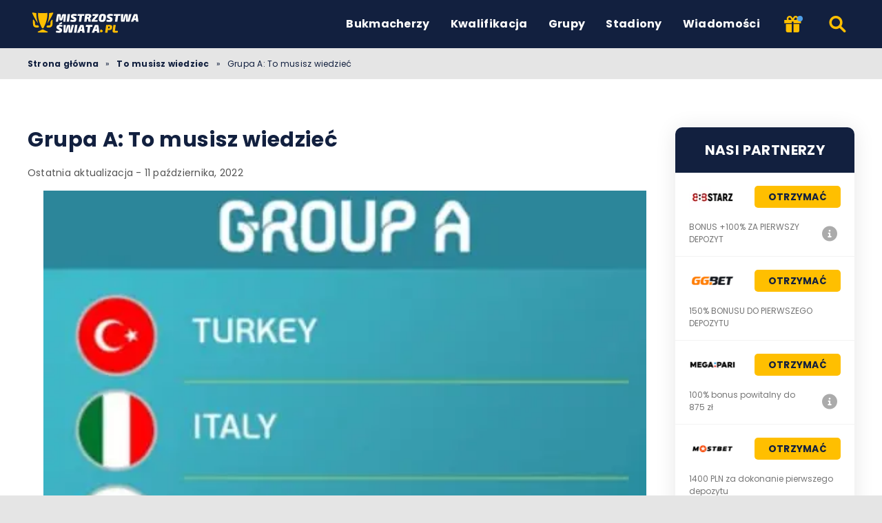

--- FILE ---
content_type: text/html; charset=UTF-8
request_url: https://mistrzostwaswiata.pl/2021/02/04/grupa-a-to-musisz-wiedziec/
body_size: 17993
content:
<!DOCTYPE html><html lang="pl-PL" prefix="og: https://ogp.me/ns#"><head><meta http-equiv="content-type" content="text/html; charset=UTF-8"><meta http-equiv="X-UA-Compatible" content="IE=edge"><meta name="HandheldFriendly" content="true"><meta name="viewport" content="width=device-width, initial-scale=1, maximum-scale=5"><link rel="profile" href="https://gmpg.org/xfn/11"><link rel="icon" type="image/png" sizes="32x32" href="https://mistrzostwaswiata.pl/favicon-32x32.png"><link rel="icon" type="image/png" sizes="16x16" href="https://mistrzostwaswiata.pl/favicon-16x16.png"><link rel="shortcut icon" href="https://mistrzostwaswiata.pl/favicon.ico"><link rel="apple-touch-icon" sizes="180x180" href="https://mistrzostwaswiata.pl/apple-touch-icon.png"><link rel="mask-icon" href="https://mistrzostwaswiata.pl/safari-pinned-tab.svg" color="#12203f"><meta name="msapplication-TileImage" content="https://mistrzostwaswiata.pl/mstile-144x144.png"><link rel="manifest" href="https://mistrzostwaswiata.pl/site.webmanifest"><link rel="preload" href="https://mistrzostwaswiata.pl/wp-content/themes/ltv/assets/fonts/ltv/ltv.ttf?v21" as="font" type="font/ttf" crossorigin><link rel="preload" href="https://mistrzostwaswiata.pl/wp-content/themes/ltv/assets/fonts/ltv/ltv.woff?v21" as="font" type="font/woff" crossorigin><link rel="preload" href="https://mistrzostwaswiata.pl/wp-content/themes/ltv/assets/fonts/poppins/r.woff2" as="font" type="font/woff2" crossorigin><link rel="preload" href="https://mistrzostwaswiata.pl/wp-content/themes/ltv/assets/fonts/poppins/700.woff2" as="font" type="font/woff2" crossorigin><link rel="preload" href="https://mistrzostwaswiata.pl/wp-content/uploads/2025/08/mistrzostwaswiata-logo-g3aw.svg" as="image" type="image/svg+xml"><link rel="preload" href="https://mistrzostwaswiata.pl/wp-content/uploads/2021/02/grupa-a-euro-2021.jpg.webp" as="image" type="image/webp"><meta name="apple-mobile-web-app-title" content="MISTRZOSTWASWIATA.PL"><meta name="application-name" content="MISTRZOSTWASWIATA.PL"><meta name="msapplication-TileColor" content="#12203f"><meta name="theme-color" content="#12203f"><style>:where(body, iframe, pre, img, svg, video, canvas, select) {
            max-width: 100%;
            overflow: auto;
            word-break: break-word;
        }</style> <script data-cfasync="false" data-no-defer="1" data-no-minify="1" data-no-optimize="1">var ewww_webp_supported=!1;function check_webp_feature(A,e){var w;e=void 0!==e?e:function(){},ewww_webp_supported?e(ewww_webp_supported):((w=new Image).onload=function(){ewww_webp_supported=0<w.width&&0<w.height,e&&e(ewww_webp_supported)},w.onerror=function(){e&&e(!1)},w.src="data:image/webp;base64,"+{alpha:"UklGRkoAAABXRUJQVlA4WAoAAAAQAAAAAAAAAAAAQUxQSAwAAAARBxAR/Q9ERP8DAABWUDggGAAAABQBAJ0BKgEAAQAAAP4AAA3AAP7mtQAAAA=="}[A])}check_webp_feature("alpha");</script><script data-cfasync="false" data-no-defer="1" data-no-minify="1" data-no-optimize="1">var Arrive=function(c,w){"use strict";if(c.MutationObserver&&"undefined"!=typeof HTMLElement){var r,a=0,u=(r=HTMLElement.prototype.matches||HTMLElement.prototype.webkitMatchesSelector||HTMLElement.prototype.mozMatchesSelector||HTMLElement.prototype.msMatchesSelector,{matchesSelector:function(e,t){return e instanceof HTMLElement&&r.call(e,t)},addMethod:function(e,t,r){var a=e[t];e[t]=function(){return r.length==arguments.length?r.apply(this,arguments):"function"==typeof a?a.apply(this,arguments):void 0}},callCallbacks:function(e,t){t&&t.options.onceOnly&&1==t.firedElems.length&&(e=[e[0]]);for(var r,a=0;r=e[a];a++)r&&r.callback&&r.callback.call(r.elem,r.elem);t&&t.options.onceOnly&&1==t.firedElems.length&&t.me.unbindEventWithSelectorAndCallback.call(t.target,t.selector,t.callback)},checkChildNodesRecursively:function(e,t,r,a){for(var i,n=0;i=e[n];n++)r(i,t,a)&&a.push({callback:t.callback,elem:i}),0<i.childNodes.length&&u.checkChildNodesRecursively(i.childNodes,t,r,a)},mergeArrays:function(e,t){var r,a={};for(r in e)e.hasOwnProperty(r)&&(a[r]=e[r]);for(r in t)t.hasOwnProperty(r)&&(a[r]=t[r]);return a},toElementsArray:function(e){return e=void 0!==e&&("number"!=typeof e.length||e===c)?[e]:e}}),e=(l.prototype.addEvent=function(e,t,r,a){a={target:e,selector:t,options:r,callback:a,firedElems:[]};return this._beforeAdding&&this._beforeAdding(a),this._eventsBucket.push(a),a},l.prototype.removeEvent=function(e){for(var t,r=this._eventsBucket.length-1;t=this._eventsBucket[r];r--)e(t)&&(this._beforeRemoving&&this._beforeRemoving(t),(t=this._eventsBucket.splice(r,1))&&t.length&&(t[0].callback=null))},l.prototype.beforeAdding=function(e){this._beforeAdding=e},l.prototype.beforeRemoving=function(e){this._beforeRemoving=e},l),t=function(i,n){var o=new e,l=this,s={fireOnAttributesModification:!1};return o.beforeAdding(function(t){var e=t.target;e!==c.document&&e!==c||(e=document.getElementsByTagName("html")[0]);var r=new MutationObserver(function(e){n.call(this,e,t)}),a=i(t.options);r.observe(e,a),t.observer=r,t.me=l}),o.beforeRemoving(function(e){e.observer.disconnect()}),this.bindEvent=function(e,t,r){t=u.mergeArrays(s,t);for(var a=u.toElementsArray(this),i=0;i<a.length;i++)o.addEvent(a[i],e,t,r)},this.unbindEvent=function(){var r=u.toElementsArray(this);o.removeEvent(function(e){for(var t=0;t<r.length;t++)if(this===w||e.target===r[t])return!0;return!1})},this.unbindEventWithSelectorOrCallback=function(r){var a=u.toElementsArray(this),i=r,e="function"==typeof r?function(e){for(var t=0;t<a.length;t++)if((this===w||e.target===a[t])&&e.callback===i)return!0;return!1}:function(e){for(var t=0;t<a.length;t++)if((this===w||e.target===a[t])&&e.selector===r)return!0;return!1};o.removeEvent(e)},this.unbindEventWithSelectorAndCallback=function(r,a){var i=u.toElementsArray(this);o.removeEvent(function(e){for(var t=0;t<i.length;t++)if((this===w||e.target===i[t])&&e.selector===r&&e.callback===a)return!0;return!1})},this},i=new function(){var s={fireOnAttributesModification:!1,onceOnly:!1,existing:!1};function n(e,t,r){return!(!u.matchesSelector(e,t.selector)||(e._id===w&&(e._id=a++),-1!=t.firedElems.indexOf(e._id)))&&(t.firedElems.push(e._id),!0)}var c=(i=new t(function(e){var t={attributes:!1,childList:!0,subtree:!0};return e.fireOnAttributesModification&&(t.attributes=!0),t},function(e,i){e.forEach(function(e){var t=e.addedNodes,r=e.target,a=[];null!==t&&0<t.length?u.checkChildNodesRecursively(t,i,n,a):"attributes"===e.type&&n(r,i)&&a.push({callback:i.callback,elem:r}),u.callCallbacks(a,i)})})).bindEvent;return i.bindEvent=function(e,t,r){t=void 0===r?(r=t,s):u.mergeArrays(s,t);var a=u.toElementsArray(this);if(t.existing){for(var i=[],n=0;n<a.length;n++)for(var o=a[n].querySelectorAll(e),l=0;l<o.length;l++)i.push({callback:r,elem:o[l]});if(t.onceOnly&&i.length)return r.call(i[0].elem,i[0].elem);setTimeout(u.callCallbacks,1,i)}c.call(this,e,t,r)},i},o=new function(){var a={};function i(e,t){return u.matchesSelector(e,t.selector)}var n=(o=new t(function(){return{childList:!0,subtree:!0}},function(e,r){e.forEach(function(e){var t=e.removedNodes,e=[];null!==t&&0<t.length&&u.checkChildNodesRecursively(t,r,i,e),u.callCallbacks(e,r)})})).bindEvent;return o.bindEvent=function(e,t,r){t=void 0===r?(r=t,a):u.mergeArrays(a,t),n.call(this,e,t,r)},o};d(HTMLElement.prototype),d(NodeList.prototype),d(HTMLCollection.prototype),d(HTMLDocument.prototype),d(Window.prototype);var n={};return s(i,n,"unbindAllArrive"),s(o,n,"unbindAllLeave"),n}function l(){this._eventsBucket=[],this._beforeAdding=null,this._beforeRemoving=null}function s(e,t,r){u.addMethod(t,r,e.unbindEvent),u.addMethod(t,r,e.unbindEventWithSelectorOrCallback),u.addMethod(t,r,e.unbindEventWithSelectorAndCallback)}function d(e){e.arrive=i.bindEvent,s(i,e,"unbindArrive"),e.leave=o.bindEvent,s(o,e,"unbindLeave")}}(window,void 0),ewww_webp_supported=!1;function check_webp_feature(e,t){var r;ewww_webp_supported?t(ewww_webp_supported):((r=new Image).onload=function(){ewww_webp_supported=0<r.width&&0<r.height,t(ewww_webp_supported)},r.onerror=function(){t(!1)},r.src="data:image/webp;base64,"+{alpha:"UklGRkoAAABXRUJQVlA4WAoAAAAQAAAAAAAAAAAAQUxQSAwAAAARBxAR/Q9ERP8DAABWUDggGAAAABQBAJ0BKgEAAQAAAP4AAA3AAP7mtQAAAA==",animation:"UklGRlIAAABXRUJQVlA4WAoAAAASAAAAAAAAAAAAQU5JTQYAAAD/////AABBTk1GJgAAAAAAAAAAAAAAAAAAAGQAAABWUDhMDQAAAC8AAAAQBxAREYiI/gcA"}[e])}function ewwwLoadImages(e){if(e){for(var t=document.querySelectorAll(".batch-image img, .image-wrapper a, .ngg-pro-masonry-item a, .ngg-galleria-offscreen-seo-wrapper a"),r=0,a=t.length;r<a;r++)ewwwAttr(t[r],"data-src",t[r].getAttribute("data-webp")),ewwwAttr(t[r],"data-thumbnail",t[r].getAttribute("data-webp-thumbnail"));for(var i=document.querySelectorAll("div.woocommerce-product-gallery__image"),r=0,a=i.length;r<a;r++)ewwwAttr(i[r],"data-thumb",i[r].getAttribute("data-webp-thumb"))}for(var n=document.querySelectorAll("video"),r=0,a=n.length;r<a;r++)ewwwAttr(n[r],"poster",e?n[r].getAttribute("data-poster-webp"):n[r].getAttribute("data-poster-image"));for(var o,l=document.querySelectorAll("img.ewww_webp_lazy_load"),r=0,a=l.length;r<a;r++)e&&(ewwwAttr(l[r],"data-lazy-srcset",l[r].getAttribute("data-lazy-srcset-webp")),ewwwAttr(l[r],"data-srcset",l[r].getAttribute("data-srcset-webp")),ewwwAttr(l[r],"data-lazy-src",l[r].getAttribute("data-lazy-src-webp")),ewwwAttr(l[r],"data-src",l[r].getAttribute("data-src-webp")),ewwwAttr(l[r],"data-orig-file",l[r].getAttribute("data-webp-orig-file")),ewwwAttr(l[r],"data-medium-file",l[r].getAttribute("data-webp-medium-file")),ewwwAttr(l[r],"data-large-file",l[r].getAttribute("data-webp-large-file")),null!=(o=l[r].getAttribute("srcset"))&&!1!==o&&o.includes("R0lGOD")&&ewwwAttr(l[r],"src",l[r].getAttribute("data-lazy-src-webp"))),l[r].className=l[r].className.replace(/\bewww_webp_lazy_load\b/,"");for(var s=document.querySelectorAll(".ewww_webp"),r=0,a=s.length;r<a;r++)e?(ewwwAttr(s[r],"srcset",s[r].getAttribute("data-srcset-webp")),ewwwAttr(s[r],"src",s[r].getAttribute("data-src-webp")),ewwwAttr(s[r],"data-orig-file",s[r].getAttribute("data-webp-orig-file")),ewwwAttr(s[r],"data-medium-file",s[r].getAttribute("data-webp-medium-file")),ewwwAttr(s[r],"data-large-file",s[r].getAttribute("data-webp-large-file")),ewwwAttr(s[r],"data-large_image",s[r].getAttribute("data-webp-large_image")),ewwwAttr(s[r],"data-src",s[r].getAttribute("data-webp-src"))):(ewwwAttr(s[r],"srcset",s[r].getAttribute("data-srcset-img")),ewwwAttr(s[r],"src",s[r].getAttribute("data-src-img"))),s[r].className=s[r].className.replace(/\bewww_webp\b/,"ewww_webp_loaded");window.jQuery&&jQuery.fn.isotope&&jQuery.fn.imagesLoaded&&(jQuery(".fusion-posts-container-infinite").imagesLoaded(function(){jQuery(".fusion-posts-container-infinite").hasClass("isotope")&&jQuery(".fusion-posts-container-infinite").isotope()}),jQuery(".fusion-portfolio:not(.fusion-recent-works) .fusion-portfolio-wrapper").imagesLoaded(function(){jQuery(".fusion-portfolio:not(.fusion-recent-works) .fusion-portfolio-wrapper").isotope()}))}function ewwwWebPInit(e){ewwwLoadImages(e),ewwwNggLoadGalleries(e),document.arrive(".ewww_webp",function(){ewwwLoadImages(e)}),document.arrive(".ewww_webp_lazy_load",function(){ewwwLoadImages(e)}),document.arrive("videos",function(){ewwwLoadImages(e)}),"loading"==document.readyState?document.addEventListener("DOMContentLoaded",ewwwJSONParserInit):("undefined"!=typeof galleries&&ewwwNggParseGalleries(e),ewwwWooParseVariations(e))}function ewwwAttr(e,t,r){null!=r&&!1!==r&&e.setAttribute(t,r)}function ewwwJSONParserInit(){"undefined"!=typeof galleries&&check_webp_feature("alpha",ewwwNggParseGalleries),check_webp_feature("alpha",ewwwWooParseVariations)}function ewwwWooParseVariations(e){if(e)for(var t=document.querySelectorAll("form.variations_form"),r=0,a=t.length;r<a;r++){var i=t[r].getAttribute("data-product_variations"),n=!1;try{for(var o in i=JSON.parse(i))void 0!==i[o]&&void 0!==i[o].image&&(void 0!==i[o].image.src_webp&&(i[o].image.src=i[o].image.src_webp,n=!0),void 0!==i[o].image.srcset_webp&&(i[o].image.srcset=i[o].image.srcset_webp,n=!0),void 0!==i[o].image.full_src_webp&&(i[o].image.full_src=i[o].image.full_src_webp,n=!0),void 0!==i[o].image.gallery_thumbnail_src_webp&&(i[o].image.gallery_thumbnail_src=i[o].image.gallery_thumbnail_src_webp,n=!0),void 0!==i[o].image.thumb_src_webp&&(i[o].image.thumb_src=i[o].image.thumb_src_webp,n=!0));n&&ewwwAttr(t[r],"data-product_variations",JSON.stringify(i))}catch(e){}}}function ewwwNggParseGalleries(e){if(e)for(var t in galleries){var r=galleries[t];galleries[t].images_list=ewwwNggParseImageList(r.images_list)}}function ewwwNggLoadGalleries(e){e&&document.addEventListener("ngg.galleria.themeadded",function(e,t){window.ngg_galleria._create_backup=window.ngg_galleria.create,window.ngg_galleria.create=function(e,t){var r=$(e).data("id");return galleries["gallery_"+r].images_list=ewwwNggParseImageList(galleries["gallery_"+r].images_list),window.ngg_galleria._create_backup(e,t)}})}function ewwwNggParseImageList(e){for(var t in e){var r=e[t];if(void 0!==r["image-webp"]&&(e[t].image=r["image-webp"],delete e[t]["image-webp"]),void 0!==r["thumb-webp"]&&(e[t].thumb=r["thumb-webp"],delete e[t]["thumb-webp"]),void 0!==r.full_image_webp&&(e[t].full_image=r.full_image_webp,delete e[t].full_image_webp),void 0!==r.srcsets)for(var a in r.srcsets)nggSrcset=r.srcsets[a],void 0!==r.srcsets[a+"-webp"]&&(e[t].srcsets[a]=r.srcsets[a+"-webp"],delete e[t].srcsets[a+"-webp"]);if(void 0!==r.full_srcsets)for(var i in r.full_srcsets)nggFSrcset=r.full_srcsets[i],void 0!==r.full_srcsets[i+"-webp"]&&(e[t].full_srcsets[i]=r.full_srcsets[i+"-webp"],delete e[t].full_srcsets[i+"-webp"])}return e}check_webp_feature("alpha",ewwwWebPInit);</script> <style>img:is([sizes="auto" i], [sizes^="auto," i]) { contain-intrinsic-size: 3000px 1500px }</style><link media="all" href="https://mistrzostwaswiata.pl/wp-content/resources/css/aggregated_c06bcf9acd6d0cb33459926496e32b25.css" rel="stylesheet"><title>Grupa A: To musisz wiedzieć - Podstawowe informacje</title><meta name="description" content="Wszystko, co musisz wiedzieć o zespołach z grupy A: Turcji, Włoszech, Walii i Szwajcarii, podstawowe informacje."><meta name="robots" content="follow, index, max-snippet:-1, max-video-preview:-1, max-image-preview:large"><link rel="canonical" href="https://mistrzostwaswiata.pl/2021/02/04/grupa-a-to-musisz-wiedziec/"><meta property="og:locale" content="pl_PL"><meta property="og:type" content="article"><meta property="og:title" content="Grupa A: To musisz wiedzieć - Podstawowe informacje"><meta property="og:description" content="Wszystko, co musisz wiedzieć o zespołach z grupy A: Turcji, Włoszech, Walii i Szwajcarii, podstawowe informacje."><meta property="og:url" content="https://mistrzostwaswiata.pl/2021/02/04/grupa-a-to-musisz-wiedziec/"><meta property="og:site_name" content="Mistrzostwa Świata - Mundial 2022 w Katarze, terminarz, grupy, tabele"><meta property="article:author" content="https://www.facebook.com/michuwasiak/"><meta property="article:section" content="To musisz wiedziec"><meta property="og:updated_time" content="2022-10-11T12:20:43+00:00"><meta property="og:image" content="https://mistrzostwaswiata.pl/wp-content/uploads/2021/02/grupa-a-euro-2021.jpg"><meta property="og:image:secure_url" content="https://mistrzostwaswiata.pl/wp-content/uploads/2021/02/grupa-a-euro-2021.jpg"><meta property="og:image:width" content="445"><meta property="og:image:height" content="356"><meta property="og:image:alt" content="grupa a euro 2021"><meta property="og:image:type" content="image/jpeg"><meta property="article:published_time" content="2021-02-04T06:10:23+00:00"><meta property="article:modified_time" content="2022-10-11T12:20:43+00:00"><meta name="twitter:card" content="summary_large_image"><meta name="twitter:title" content="Grupa A: To musisz wiedzieć - Podstawowe informacje"><meta name="twitter:description" content="Wszystko, co musisz wiedzieć o zespołach z grupy A: Turcji, Włoszech, Walii i Szwajcarii, podstawowe informacje."><meta name="twitter:image" content="https://mistrzostwaswiata.pl/wp-content/uploads/2021/02/grupa-a-euro-2021.jpg"> <script type="application/ld+json" class="rank-math-schema-pro">{"@context":"https://schema.org","@graph":[{"@type":"Organization","@id":"https://mistrzostwaswiata.pl/#organization","name":"Mistrzostwaswiata"},{"@type":"WebSite","@id":"https://mistrzostwaswiata.pl/#website","url":"https://mistrzostwaswiata.pl","name":"Mistrzostwa \u015awiata - Mundial 2022 w Katarze, terminarz, grupy, tabele","publisher":{"@id":"https://mistrzostwaswiata.pl/#organization"},"inLanguage":"pl-PL","potentialAction":{"@type":"SearchAction","target":"https://mistrzostwaswiata.pl/search/{search_term_string}/","query-input":"required name=search_term_string"}},{"@type":"ImageObject","@id":"https://mistrzostwaswiata.pl/wp-content/uploads/2021/02/grupa-a-euro-2021.jpg","url":"https://mistrzostwaswiata.pl/wp-content/uploads/2021/02/grupa-a-euro-2021.jpg","width":"445","height":"356","caption":"grupa a euro 2021","inLanguage":"pl-PL"},{"@type":"BreadcrumbList","@id":"https://mistrzostwaswiata.pl/2021/02/04/grupa-a-to-musisz-wiedziec/#breadcrumb","itemListElement":[{"@type":"ListItem","position":"1","item":{"@id":"https://mistrzostwaswiata.pl","name":"Strona g\u0142\u00f3wna"}},{"@type":"ListItem","position":"2","item":{"@id":"https://mistrzostwaswiata.pl/category/to-musisz-wiedziec/","name":"To musisz wiedziec"}},{"@type":"ListItem","position":"3","item":{"@id":"https://mistrzostwaswiata.pl/2021/02/04/grupa-a-to-musisz-wiedziec/","name":"Grupa A: To musisz wiedzie\u0107"}}]},{"@type":"WebPage","@id":"https://mistrzostwaswiata.pl/2021/02/04/grupa-a-to-musisz-wiedziec/#webpage","url":"https://mistrzostwaswiata.pl/2021/02/04/grupa-a-to-musisz-wiedziec/","name":"Grupa A: To musisz wiedzie\u0107 - Podstawowe informacje","datePublished":"2021-02-04T06:10:23+00:00","dateModified":"2022-10-11T12:20:43+00:00","isPartOf":{"@id":"https://mistrzostwaswiata.pl/#website"},"primaryImageOfPage":{"@id":"https://mistrzostwaswiata.pl/wp-content/uploads/2021/02/grupa-a-euro-2021.jpg"},"inLanguage":"pl-PL","breadcrumb":{"@id":"https://mistrzostwaswiata.pl/2021/02/04/grupa-a-to-musisz-wiedziec/#breadcrumb"}},{"@type":"Person","@id":"https://mistrzostwaswiata.pl/author/milosz/","name":"Mi\u0142osz Wasiak","description":"Cze\u015b\u0107, mam na imi\u0119 Mi\u0142osz i jestem wielkim fanem sportu. G\u0142\u00f3wnie interesuj\u0119 si\u0119 pi\u0142k\u0105 no\u017cn\u0105, o kt\u00f3rej pisz\u0119 r\u00f3\u017cne artyku\u0142y. Najcz\u0119\u015bciej ogl\u0105dam Premier League, a moja ulubiona angielska dru\u017cyna to West Ham United.","url":"https://mistrzostwaswiata.pl/author/milosz/","image":{"@type":"ImageObject","@id":"https://mistrzostwaswiata.pl/wp-content/uploads/2022/10/avatar_user_3_1664971647-96x96.png","url":"https://mistrzostwaswiata.pl/wp-content/uploads/2022/10/avatar_user_3_1664971647-96x96.png","caption":"Mi\u0142osz Wasiak","inLanguage":"pl-PL"},"sameAs":["https://www.facebook.com/michuwasiak/","https://www.facebook.com/michuwasiak/","https://www.instagram.com/wasiukumpel/"],"worksFor":{"@id":"https://mistrzostwaswiata.pl/#organization"},"jobTitle":"Redaktor portalu mistrzostwaswiata.pl"},{"articleSection":"To musisz wiedziec","headline":"Grupa A: To musisz wiedzie\u0107 - Podstawowe informacje","description":"Wszystko, co musisz wiedzie\u0107 o zespo\u0142ach z grupy A: Turcji, W\u0142oszech, Walii i Szwajcarii, podstawowe informacje.","keywords":"Grupa A: To musisz wiedzie\u0107","@type":"BlogPosting","author":{"@id":"https://mistrzostwaswiata.pl/author/milosz/","name":"Mi\u0142osz Wasiak"},"datePublished":"2021-02-04T06:10:23+00:00","dateModified":"2022-10-11T12:20:43+00:00","image":{"@id":"https://mistrzostwaswiata.pl/wp-content/uploads/2021/02/grupa-a-euro-2021.jpg"},"name":"Grupa A: To musisz wiedzie\u0107 - Podstawowe informacje","@id":"https://mistrzostwaswiata.pl/2021/02/04/grupa-a-to-musisz-wiedziec/#schema-67316","isPartOf":{"@id":"https://mistrzostwaswiata.pl/2021/02/04/grupa-a-to-musisz-wiedziec/#webpage"},"publisher":{"@id":"https://mistrzostwaswiata.pl/#organization"},"inLanguage":"pl-PL","mainEntityOfPage":{"@id":"https://mistrzostwaswiata.pl/2021/02/04/grupa-a-to-musisz-wiedziec/#webpage"}}]}</script> <link rel='dns-prefetch' href='//www.googletagmanager.com'><link rel='preconnect' href='https://images.mistrzostwaswiata.pl'><style id='classic-theme-styles-inline-css'>/*! This file is auto-generated */
.wp-block-button__link{color:#fff;background-color:#32373c;border-radius:9999px;box-shadow:none;text-decoration:none;padding:calc(.667em + 2px) calc(1.333em + 2px);font-size:1.125em}.wp-block-file__button{background:#32373c;color:#fff;text-decoration:none}</style><style id='safe-svg-svg-icon-style-inline-css'>.safe-svg-cover{text-align:center}.safe-svg-cover .safe-svg-inside{display:inline-block;max-width:100%}.safe-svg-cover svg{fill:currentColor;height:100%;max-height:100%;max-width:100%;width:100%}</style> <script id="ltv-red-analytics-js-extra">var ltv_red_anly = {"g_id":"G-5PXKDWQR2P","lang":"","sd":"0"};</script> <script id="main-js-extra">var LTV = {"search_link":"https:\/\/mistrzostwaswiata.pl\/search\/","sw":"0","search_too_short":"Please lengthen this text to %s characters or more.","aff_link_output_type":"BUTTON","desk_width":"1200"};</script> <script id="ezf-min-js-extra">var ezf_var = {"ajaxurl":"https:\/\/mistrzostwaswiata.pl\/wp-content\/ajax.php","aff_behavior":"proxy"};</script> <script src="https://mistrzostwaswiata.pl/wp-content/themes/ltv/assets/js/ezf-min.js?ver=1.5.200" id="ezf-min-js" defer data-wp-strategy="defer"></script> <link rel="alternate" title="oEmbed (JSON)" type="application/json+oembed" href="https://mistrzostwaswiata.pl/wp-json/oembed/1.0/embed?url=https%3A%2F%2Fmistrzostwaswiata.pl%2F2021%2F02%2F04%2Fgrupa-a-to-musisz-wiedziec%2F"><link rel="alternate" title="oEmbed (XML)" type="text/xml+oembed" href="https://mistrzostwaswiata.pl/wp-json/oembed/1.0/embed?url=https%3A%2F%2Fmistrzostwaswiata.pl%2F2021%2F02%2F04%2Fgrupa-a-to-musisz-wiedziec%2F&#038;format=xml"> <script>document.cookie = "ltvSession=1; path=/; max-age=2592000";</script> <script>(function(c, l, a, r, i, t, y) {
      c[a] = c[a] || function() {
        (c[a].q = c[a].q || []).push(arguments)
      };
      t = l.createElement(r);
      t.async = 1;
      t.src = "https://www.clarity.ms/tag/" + i;
      y = l.getElementsByTagName(r)[0];
      y.parentNode.insertBefore(t, y);
    })(window, document, "clarity", "script", "t1b65vj9zw");</script> <style media="screen">.hdsb-stickybanner{background-color: #141c3c !important;}.hdsb-stickybanner-btn{color: #141c3c !important;}.hdsb-stickybanner-text{color: #ffffff !important;}.hdsb-stickybanner-btn{background: #ffffff !important;}</style> <script>document.addEventListener('DOMContentLoaded', function() {
            var images = document.querySelectorAll('img');

            if (images) {
                images.forEach(function(img) {
                    var sizes = img.getAttribute('data-sizes');
                    if (sizes) {
                        img.setAttribute('sizes', sizes);
                        img.removeAttribute('data-sizes');
                    }
                });
            }
        });</script> <meta name="dmca-site-verification" content="TUlLZlBKUTlGOTM5VGtSVWNCSURJdjVrUGJiTFFtT0JHWis5Z3gxb294Zz01"></head><body class="wp-singular post-template-default single single-post postid-3132 single-format-standard wp-theme-ltv cs-betting">
<script data-cfasync="false" data-no-defer="1" data-no-minify="1" data-no-optimize="1">if(typeof ewww_webp_supported==="undefined"){var ewww_webp_supported=!1}if(ewww_webp_supported){document.body.classList.add("webp-support")}</script><div class="ltv-header-spacing"></div><header class="ltv-header-main"><div class="container"><div class="h-mobile-nav-btn" > <button aria-label="Menu" type="button"> <span class="top"></span> <span class="middle"></span> <span class="bottom"></span> </button></div><div class="logo"> <a href="https://mistrzostwaswiata.pl" aria-label="Mistrzostwa Świata - mecze, stadiony, kalendarz i aktualności FIFA 2026"> <img width="174" height="40" src="https://mistrzostwaswiata.pl/wp-content/uploads/2025/08/mistrzostwaswiata-logo-g3aw.svg" loading="eager" class="skip-lazy" alt="Mistrzostwa Świata - mecze, stadiony, kalendarz i aktualności FIFA 2026"> </a></div><nav id="ltv-nav-main" class="ltv-nav-main scroll"><div class="ltv-nav-main-inner"><ul class="m-desk"><li><div class="ltv-menu-item  has-no-icon" ><a href="https://mistrzostwaswiata.pl/bukmacherzy/" class="ltv-menu-link">Bukmacherzy</a></div></li><li><div class="ltv-menu-item  has-no-icon" ><a href="https://mistrzostwaswiata.pl/kwalifikacje-do-mistrzostw-swiata-w-pilce-noznej-2026/" class="ltv-menu-link">Kwalifikacja</a></div></li><li><div class="ltv-menu-item  has-no-icon" ><a href="https://mistrzostwaswiata.pl/faza-grupowa-mistrzostw-swiata-2026/" class="ltv-menu-link">Grupy</a></div></li><li><div class="ltv-menu-item  has-no-icon" ><a href="https://mistrzostwaswiata.pl/stadiony-mistrzostw-swiata-w-pilce-noznej-2026/" class="ltv-menu-link">Stadiony</a></div></li><li><div class="ltv-menu-item  has-no-icon" ><a href="https://mistrzostwaswiata.pl/wiadomosci/" class="ltv-menu-link">Wiadomości</a></div></li></ul><div class="ltv-menu-mobile-spacer"></div></div><div class="ltv-nav-main-overlay"></div></nav><div class="h-bonus" data-label="888starz" data-auto="1"> <button type="button" aria-label="Featured bonus offer from 888starz"><i class="ltv ltv-gift"></i></button><div class="h-bonus-popup"> <button class="close-x" type="button" aria-label="Close"></button><div class="logo"> <noscript><img width="171" height="80" src="https://mistrzostwaswiata.pl/wp-content/uploads/2022/12/888starz-h-mistrzostwaswiata-171x80.webp" class="attachment-mercury-9999-80 size-mercury-9999-80 wp-post-image" alt="888Starz, mistrzostwaswiata.pl" decoding="async" srcset="https://mistrzostwaswiata.pl/wp-content/uploads/2022/12/888starz-h-mistrzostwaswiata-171x80.webp 171w, https://mistrzostwaswiata.pl/wp-content/uploads/2022/12/888starz-h-mistrzostwaswiata-86x40.webp 86w, https://mistrzostwaswiata.pl/wp-content/uploads/2022/12/888starz-h-mistrzostwaswiata-240x112.webp 240w, https://mistrzostwaswiata.pl/wp-content/uploads/2022/12/888starz-h-mistrzostwaswiata-69x32.webp 69w, https://mistrzostwaswiata.pl/wp-content/uploads/2022/12/888starz-h-mistrzostwaswiata.webp 300w" sizes="(max-width: 171px) 100vw, 171px" ></noscript><img width="171" height="80" src='data:image/svg+xml,%3Csvg%20xmlns=%22http://www.w3.org/2000/svg%22%20viewBox=%220%200%20171%2080%22%3E%3C/svg%3E' data-src="https://mistrzostwaswiata.pl/wp-content/uploads/2022/12/888starz-h-mistrzostwaswiata-171x80.webp" class="lazyload attachment-mercury-9999-80 size-mercury-9999-80 wp-post-image" alt="888Starz, mistrzostwaswiata.pl" decoding="async" data-srcset="https://mistrzostwaswiata.pl/wp-content/uploads/2022/12/888starz-h-mistrzostwaswiata-171x80.webp 171w, https://mistrzostwaswiata.pl/wp-content/uploads/2022/12/888starz-h-mistrzostwaswiata-86x40.webp 86w, https://mistrzostwaswiata.pl/wp-content/uploads/2022/12/888starz-h-mistrzostwaswiata-240x112.webp 240w, https://mistrzostwaswiata.pl/wp-content/uploads/2022/12/888starz-h-mistrzostwaswiata-69x32.webp 69w, https://mistrzostwaswiata.pl/wp-content/uploads/2022/12/888starz-h-mistrzostwaswiata.webp 300w" data-sizes="(max-width: 171px) 100vw, 171px" ></div><div class="txt">BONUS +100% ZA PIERWSZY DEPOZYT</div> <button data-id="888starz" class="btn btn-primary ltv-bet-btn ltv-button-bet-ot has-aff"> Otrzymać </button></div></div><form action="https://mistrzostwaswiata.pl" method="get" id="h-search-frm"><div class="h-search-input hidden"> <button class="h-search-close-btn" aria-label="Close the search bar" type="button"><i class="ltv ltv-xmark"></i></button> <input type="text" name="s" id="search-input-txt" placeholder="Wpisz czego szukasz.." autocomplete="off" minlength="3"></div> <button class="search-btn h-search-btn" aria-label="Szukać" type="button"><i class="ltv ltv-search"></i></button></form></div></header><div class="ltv-breadcrumbs"><nav aria-label="breadcrumbs" class="rank-math-breadcrumb"><p><a href="https://mistrzostwaswiata.pl">Strona główna</a><span class="separator"> &raquo; </span><a href="https://mistrzostwaswiata.pl/category/to-musisz-wiedziec/">To musisz wiedziec</a><span class="separator"> &raquo; </span><span class="last">Grupa A: To musisz wiedzieć</span></p></nav></div><div class="ltv-nav-overlay"></div><div class="ltv-split-view"><section class="news-single has-author" role="main"><div class="container"><div class="content"><h1>Grupa A: To musisz wiedzieć</h1><div class="info"> <time datetime="2022-10-11" class="mod">Ostatnia aktualizacja - 11 października, 2022</time></div> <img width="445" height="356" src="[data-uri]" class="skip-lazy wp-post-image ewww_webp" alt="grupa a euro 2021" loading="eager" decoding="async" fetchpriority="high" srcset="[data-uri] 1w"   data-src-img="https://mistrzostwaswiata.pl/wp-content/uploads/2021/02/grupa-a-euro-2021.jpg" data-src-webp="https://mistrzostwaswiata.pl/wp-content/uploads/2021/02/grupa-a-euro-2021.jpg.webp" data-srcset-webp="https://mistrzostwaswiata.pl/wp-content/uploads/2021/02/grupa-a-euro-2021.jpg.webp 445w, https://mistrzostwaswiata.pl/wp-content/uploads/2021/02/grupa-a-euro-2021-300x240.jpg.webp 300w, https://mistrzostwaswiata.pl/wp-content/uploads/2021/02/grupa-a-euro-2021-50x40.jpg.webp 50w, https://mistrzostwaswiata.pl/wp-content/uploads/2021/02/grupa-a-euro-2021-40x32.jpg.webp 40w, https://mistrzostwaswiata.pl/wp-content/uploads/2021/02/grupa-a-euro-2021-100x80.jpg.webp 100w, https://mistrzostwaswiata.pl/wp-content/uploads/2021/02/grupa-a-euro-2021-169x135.jpg.webp 169w" data-srcset-img="https://mistrzostwaswiata.pl/wp-content/uploads/2021/02/grupa-a-euro-2021.jpg 445w, https://mistrzostwaswiata.pl/wp-content/uploads/2021/02/grupa-a-euro-2021-300x240.jpg 300w, https://mistrzostwaswiata.pl/wp-content/uploads/2021/02/grupa-a-euro-2021-50x40.jpg 50w, https://mistrzostwaswiata.pl/wp-content/uploads/2021/02/grupa-a-euro-2021-40x32.jpg 40w, https://mistrzostwaswiata.pl/wp-content/uploads/2021/02/grupa-a-euro-2021-100x80.jpg 100w, https://mistrzostwaswiata.pl/wp-content/uploads/2021/02/grupa-a-euro-2021-169x135.jpg 169w" data-eio="j" data-sizes="(max-width: 445px) 100vw, 445px"><noscript><img width="445" height="356" src="https://mistrzostwaswiata.pl/wp-content/uploads/2021/02/grupa-a-euro-2021.jpg" class="skip-lazy wp-post-image" alt="grupa a euro 2021" loading="eager" decoding="async" fetchpriority="high" srcset="https://mistrzostwaswiata.pl/wp-content/uploads/2021/02/grupa-a-euro-2021.jpg 445w, https://mistrzostwaswiata.pl/wp-content/uploads/2021/02/grupa-a-euro-2021-300x240.jpg 300w, https://mistrzostwaswiata.pl/wp-content/uploads/2021/02/grupa-a-euro-2021-50x40.jpg 50w, https://mistrzostwaswiata.pl/wp-content/uploads/2021/02/grupa-a-euro-2021-40x32.jpg 40w, https://mistrzostwaswiata.pl/wp-content/uploads/2021/02/grupa-a-euro-2021-100x80.jpg 100w, https://mistrzostwaswiata.pl/wp-content/uploads/2021/02/grupa-a-euro-2021-169x135.jpg 169w" sizes="(max-width: 445px) 100vw, 445px" ></noscript><div class="info"></div><div class="post-cont"><p style="text-align: justify;"><strong>Wszystko, co musisz wiedzieć o zespołach z grupy A: Turcji, Włoszech, Walii i Szwajcarii.</strong></p><p style="text-align: justify;"><strong>Reprezentacja Turcji</strong></p><p style="text-align: justify;"><strong>Trener:</strong> Senol Gunes</p><p style="text-align: justify;">Sześciokrotny zdobywca tytułu bramkarza dla Trabzonsporu i reprezentacji Turcji, Gunes poprowadził swój kraj do trzeciego miejsca na ostatnich Mistrzostwach Świata w 2002 roku. Wygrał dwa mistrzostwa z Besiktasem przed powrotem do pracy jako selekcjoner Turcji w 2019 roku.</p><p style="text-align: justify;">Reakcja na remis: &#8222;Włochy nie przegrały w eliminacjach, a Szwajcaria to udany zespół. Mecz z Walią również będzie ekscytujący. Chociaż Włochy są faworytami, to myślę, że my również jesteśmy silni. Chcemy wygrać i awansować. To, że jesteśmy na tym turnieju i gramy w meczu otwarcia, napawa nas dumą. W każdym meczu otwarcia zdarzają się niespodzianki i mam nadzieję, że uda nam się jedną sprawić.&#8221;</p><p style="text-align: justify;"><strong>Kluczowy zawodnik:</strong> Cenk Tosun</p><p style="text-align: justify;">Gunes wie, jak wydobyć to, co najlepsze z centralnego punktu ataku Turcji, będąc szefem napastnika Evertonu podczas udanego okresu w Besiktaşie. Cenk nie jest wybitnie szybki ani gigantycznej postury, ale ciężko pracuje i jest rasowym finiszerem.</p><p style="text-align: justify;"><strong>Warto zwrócić uwagę:</strong> Merih Demiral</p><p style="text-align: justify;">Merih opuścił Alanyaspor i przeszedł do Sassuolo w 2019 roku, a trener Sergen Yalçin powiedział: &#8222;Turcja ma swojego środkowego obrońcę na następną dekadę&#8221;. Szybko przeniósł się do Juventusu, gdzie wysoki na 1,90 m obrońca regularnie gra.</p><p>&nbsp;</p><p style="text-align: justify;"><strong>Reprezentacja Włoch</strong></p><p style="text-align: justify;"><strong>Trener:</strong> Roberto Mancini</p><p style="text-align: justify;">Jeden z najlepszych piłkarzy swojego pokolenia, choć nigdy nie miał tyle szczęścia w barwach Azzurri, Mancini chce zabłysnąć jako międzynarodowy trener po zdobyciu trofeów klubowych we Włoszech, Anglii i Turcji.</p><p style="text-align: justify;">Reakcja na remis: &#8222;Remisy zawsze są trudne. Mogą być dobre lub nie, ale w tych meczach jest o co grać. To naprawdę ważne, aby grać w Rzymie, ponieważ jest to jedna podróż mniej, więc jest mniej zmęczenia.&#8221;</p><p style="text-align: justify;"><strong>Kluczowy zawodnik:</strong> Marco Verratti</p><p style="text-align: justify;">Podobnie jak jego trener, pomocnik musi jeszcze powtórzyć swój klubowy sukces z drużyną narodową. Jednak futbol Manciniego oparty na posiadaniu piłki wydaje się być idealny dla paryżanina.</p><p style="text-align: justify;"><strong>Warto zwrócić uwagę:</strong> Gianluigi Donnarumma</p><p style="text-align: justify;">W wieku 21 lat bramkarz Donnarumma jest już weteranem, grającym w pierwszej drużynie od wielu lat, ale ma przed sobą wielkie wyzwanie, gdyż chce zastąpić Gianluigiego Buffona.</p><p>&nbsp;</p><p style="text-align: justify;"><strong>Reprezentacja Walii</strong></p><p style="text-align: justify;"><strong>Trener:</strong> Ryan Giggs</p><p style="text-align: justify;">Spędził całą swoją karierę w Manchesterze United, w którym wystąpił w rekordowej ilości 963 razy. 13-krotnie wygrał angielską Premier League, a w 1999 i 2008 roku sięgnął po trofeum Ligi Mistrzów UEFA. W latach 1991-2007 wystąpił w 64 meczach dla Walii, zdobywając 12 bramek. Mianowany selekcjonerem reprezentacji narodowej w styczniu 2018 roku.</p><p style="text-align: justify;">Reakcja na remis: &#8222;Oczywiście, to trudna grupa: wszystkie grupy są trudne. Nie będzie łatwo. Włochy wygrały dziesięć meczów w grupie, naprawdę wracając z bardzo dobrym menedżerem, utalentowanymi graczami. My, Szwajcaria i Turcja, jak sądzę, będziemy walczyć o drugie miejsce&#8221;.</p><p style="text-align: justify;"><strong>Kluczowy zawodnik:</strong> Gareth Bale</p><p style="text-align: justify;">Pomimo ukończenia 31 lat latem, Bale pozostaje talizmanem drużyny i jest najlepszym strzelcem Walii w historii. Po latach sukcesów w Realu Madryt wrócił do Tottenhamu i od debiutu w 2006 roku zdobywał kluczowe bramki w całej karierze walijskiej.</p><p style="text-align: justify;"><strong>Warto zwrócić uwagę:</strong> Daniel James</p><p style="text-align: justify;">23-latek zdobył ważną bramkę w swoim debiucie dla Walii w wygranym 1-0 spotkaniu ze Słowacją w meczu otwierającym kwalifikacje. Skrzydłowy Manchesteru United ma nadzieję, że w swoim występie w finałach pokaże swoje niesamowite tempo.</p><p>&nbsp;</p><p style="text-align: justify;"><strong>Reprezentacja Szwajcarii</strong></p><p style="text-align: justify;"><strong>Trener:</strong> Vladimir Petković</p><p style="text-align: justify;">Urodzony w Sarajewie Petković nazywa Szwajcarię domem od 1997 roku i przejął stery drużyny narodowej w 2014 roku. Od tamtej pory Szwajcarom nie udało się dotrzeć do żadnego ważnego finału.</p><p style="text-align: justify;">Reakcja na losowanie: &#8222;Nasza grupa jest trudna, ale wciąż możemy przejść dalej. Dla mnie faworytem są Włochy. Mieli doskonałą kampanię kwalifikacyjną, z dziesięcioma zwycięstwami w dziesięciu meczach, a ponadto mają tę przewagę, że rozgrywają mecze w Rzymie. Roberto Mancini stworzył dobry, młody skład ze świetną mentalnością.&#8221;</p><p style="text-align: justify;"><strong>Kluczowy zawodnik:</strong> Granit Xhaka</p><p style="text-align: justify;">Twardy tackler z doskonałą wizją, Xhaka jest klejem, który spaja tę stronę Szwajcarii. Szwajcarzy pokonywali Danię 3-0, kiedy został wycofany późno &#8211; zremisowali 3-3.</p><p style="text-align: justify;"><strong>Warto zwrócić uwagę:</strong> Breel Embolo</p><p style="text-align: justify;">Obecnie, w swoim drugim sezonie w Borussii Mönchengladbach, Embolo wzoruje się na Mario Balotellim i z pewnością mają ze sobą wiele wspólnego. Silny, wszechstronny i obdarzony świetnym tempem 23-latek jest nie lada gratką.</p><div class="news-below-post-sidebar"><div class="textwidget"><div class="section widget reviews-table widget_reviews_table_widget widget_white wdg-shortcode hide_head"><div class="container"><div class="content"><div class="reviews-table-wrap"><table data-is="w"><thead><tr><th class="rnk" scope="col"> Ocenić</th><th class="bookie" scope="col"> Bukmacker</th><th class="rtng" scope="col"> Ocena</th><th class="bonuss" scope="col"> Bonus</th><th class="get" scope="col"> Otrzymaj bonus</th></tr></thead><tbody><tr data-name="Spinbetter" class="review_snip_item"><td class="rank">1</td><td class="logo has-short-name"><a href="https://mistrzostwaswiata.pl/bookmakers/spinbetter/"><noscript><img decoding="async" width="171" height="80" src="https://mistrzostwaswiata.pl/wp-content/uploads/2024/02/spinbetter-logo-171x80.png" class="attachment-mercury-9999-80 size-mercury-9999-80" alt="spinbetter logo" srcset="https://mistrzostwaswiata.pl/wp-content/uploads/2024/02/spinbetter-logo-171x80.png 171w, https://mistrzostwaswiata.pl/wp-content/uploads/2024/02/spinbetter-logo-86x40.png 86w, https://mistrzostwaswiata.pl/wp-content/uploads/2024/02/spinbetter-logo-240x112.png 240w, https://mistrzostwaswiata.pl/wp-content/uploads/2024/02/spinbetter-logo-69x32.png 69w, https://mistrzostwaswiata.pl/wp-content/uploads/2024/02/spinbetter-logo.png 300w" sizes="(max-width: 171px) 100vw, 171px" ></noscript><img decoding="async" width="171" height="80" src='data:image/svg+xml,%3Csvg%20xmlns=%22http://www.w3.org/2000/svg%22%20viewBox=%220%200%20171%2080%22%3E%3C/svg%3E' data-src="https://mistrzostwaswiata.pl/wp-content/uploads/2024/02/spinbetter-logo-171x80.png" class="lazyload attachment-mercury-9999-80 size-mercury-9999-80 ewww_webp_lazy_load" alt="spinbetter logo" data-srcset="https://mistrzostwaswiata.pl/wp-content/uploads/2024/02/spinbetter-logo-171x80.png 171w, https://mistrzostwaswiata.pl/wp-content/uploads/2024/02/spinbetter-logo-86x40.png 86w, https://mistrzostwaswiata.pl/wp-content/uploads/2024/02/spinbetter-logo-240x112.png 240w, https://mistrzostwaswiata.pl/wp-content/uploads/2024/02/spinbetter-logo-69x32.png 69w, https://mistrzostwaswiata.pl/wp-content/uploads/2024/02/spinbetter-logo.png 300w" data-sizes="(max-width: 171px) 100vw, 171px"  data-src-webp="https://mistrzostwaswiata.pl/wp-content/uploads/2024/02/spinbetter-logo-171x80.png.webp" data-srcset-webp="https://mistrzostwaswiata.pl/wp-content/uploads/2024/02/spinbetter-logo-171x80.png.webp 171w, https://mistrzostwaswiata.pl/wp-content/uploads/2024/02/spinbetter-logo-86x40.png.webp 86w, https://mistrzostwaswiata.pl/wp-content/uploads/2024/02/spinbetter-logo-240x112.png.webp 240w, https://mistrzostwaswiata.pl/wp-content/uploads/2024/02/spinbetter-logo-69x32.png.webp 69w, https://mistrzostwaswiata.pl/wp-content/uploads/2024/02/spinbetter-logo.png.webp 300w"><div class="short">Spinbetter</div></a></td><td class="rating"><div class="score"><strong>4.8</strong>/5</div><div class="stars"><i class="ltv ltv-star-regular"></i><i class="ltv ltv-star-regular"></i><i class="ltv ltv-star-regular"></i><i class="ltv ltv-star-regular"></i><i class="ltv ltv-star-regular"></i></div></td><td class="details"><div class="bonus">100% bonus powitalny do 440 PLN</div></td><td class="buttons"><button data-id="spinbetter" class="btn btn-primary ltv-bet-btn ltv-button-bet-ot" data-partner="yes">Grać</button><a href="https://mistrzostwaswiata.pl/bookmakers/spinbetter/" class="read-review">Czytaj recenzję</a></td></tr><tr data-name="Megapari" class="review_snip_item"><td class="rank">2</td><td class="logo has-short-name"><a href="https://mistrzostwaswiata.pl/bookmakers/megapari/"><noscript><img decoding="async" width="171" height="80" src="https://mistrzostwaswiata.pl/wp-content/uploads/2022/10/megapari-logo-171x80.png" class="attachment-mercury-9999-80 size-mercury-9999-80" alt="Megapari logo" srcset="https://mistrzostwaswiata.pl/wp-content/uploads/2022/10/megapari-logo-171x80.png 171w, https://mistrzostwaswiata.pl/wp-content/uploads/2022/10/megapari-logo-86x40.png 86w, https://mistrzostwaswiata.pl/wp-content/uploads/2022/10/megapari-logo-240x112.png 240w, https://mistrzostwaswiata.pl/wp-content/uploads/2022/10/megapari-logo-69x32.png 69w, https://mistrzostwaswiata.pl/wp-content/uploads/2022/10/megapari-logo.png 300w" sizes="(max-width: 171px) 100vw, 171px" ></noscript><img decoding="async" width="171" height="80" src='data:image/svg+xml,%3Csvg%20xmlns=%22http://www.w3.org/2000/svg%22%20viewBox=%220%200%20171%2080%22%3E%3C/svg%3E' data-src="https://mistrzostwaswiata.pl/wp-content/uploads/2022/10/megapari-logo-171x80.png" class="lazyload attachment-mercury-9999-80 size-mercury-9999-80 ewww_webp_lazy_load" alt="Megapari logo" data-srcset="https://mistrzostwaswiata.pl/wp-content/uploads/2022/10/megapari-logo-171x80.png 171w, https://mistrzostwaswiata.pl/wp-content/uploads/2022/10/megapari-logo-86x40.png 86w, https://mistrzostwaswiata.pl/wp-content/uploads/2022/10/megapari-logo-240x112.png 240w, https://mistrzostwaswiata.pl/wp-content/uploads/2022/10/megapari-logo-69x32.png 69w, https://mistrzostwaswiata.pl/wp-content/uploads/2022/10/megapari-logo.png 300w" data-sizes="(max-width: 171px) 100vw, 171px"  data-src-webp="https://mistrzostwaswiata.pl/wp-content/uploads/2022/10/megapari-logo-171x80.png.webp" data-srcset-webp="https://mistrzostwaswiata.pl/wp-content/uploads/2022/10/megapari-logo-171x80.png.webp 171w, https://mistrzostwaswiata.pl/wp-content/uploads/2022/10/megapari-logo-86x40.png.webp 86w, https://mistrzostwaswiata.pl/wp-content/uploads/2022/10/megapari-logo-240x112.png.webp 240w, https://mistrzostwaswiata.pl/wp-content/uploads/2022/10/megapari-logo-69x32.png.webp 69w, https://mistrzostwaswiata.pl/wp-content/uploads/2022/10/megapari-logo.png.webp 300w"><div class="short">Megapari</div></a></td><td class="rating"><div class="score"><strong>4.8</strong>/5</div><div class="stars"><i class="ltv ltv-star-regular"></i><i class="ltv ltv-star-regular"></i><i class="ltv ltv-star-regular"></i><i class="ltv ltv-star-regular"></i><i class="ltv ltv-star-regular"></i></div></td><td class="details"><div class="bonus">100% bonus powitalny do 875 zł</div></td><td class="buttons"><button data-id="megapari" class="btn btn-primary ltv-bet-btn ltv-button-bet-ot" data-partner="yes">Grać</button><a href="https://mistrzostwaswiata.pl/bookmakers/megapari/" class="read-review">Czytaj recenzję</a></td></tr><tr data-name="Lunubet" class="review_snip_item"><td class="rank">3</td><td class="logo has-short-name"><a href="https://mistrzostwaswiata.pl/bookmakers/lunubet/"><noscript><img decoding="async" width="171" height="80" src="https://mistrzostwaswiata.pl/wp-content/uploads/2024/01/logo-2-svg-171x80.png" class="attachment-mercury-9999-80 size-mercury-9999-80" alt="logo" srcset="https://mistrzostwaswiata.pl/wp-content/uploads/2024/01/logo-2-svg-171x80.png 171w, https://mistrzostwaswiata.pl/wp-content/uploads/2024/01/logo-2-svg-86x40.png 86w, https://mistrzostwaswiata.pl/wp-content/uploads/2024/01/logo-2-svg-240x112.png 240w, https://mistrzostwaswiata.pl/wp-content/uploads/2024/01/logo-2-svg-69x32.png 69w, https://mistrzostwaswiata.pl/wp-content/uploads/2024/01/logo-2-svg.png 300w" sizes="(max-width: 171px) 100vw, 171px" ></noscript><img decoding="async" width="171" height="80" src='data:image/svg+xml,%3Csvg%20xmlns=%22http://www.w3.org/2000/svg%22%20viewBox=%220%200%20171%2080%22%3E%3C/svg%3E' data-src="https://mistrzostwaswiata.pl/wp-content/uploads/2024/01/logo-2-svg-171x80.png" class="lazyload attachment-mercury-9999-80 size-mercury-9999-80 ewww_webp_lazy_load" alt="logo" data-srcset="https://mistrzostwaswiata.pl/wp-content/uploads/2024/01/logo-2-svg-171x80.png 171w, https://mistrzostwaswiata.pl/wp-content/uploads/2024/01/logo-2-svg-86x40.png 86w, https://mistrzostwaswiata.pl/wp-content/uploads/2024/01/logo-2-svg-240x112.png 240w, https://mistrzostwaswiata.pl/wp-content/uploads/2024/01/logo-2-svg-69x32.png 69w, https://mistrzostwaswiata.pl/wp-content/uploads/2024/01/logo-2-svg.png 300w" data-sizes="(max-width: 171px) 100vw, 171px"  data-src-webp="https://mistrzostwaswiata.pl/wp-content/uploads/2024/01/logo-2-svg-171x80.png.webp" data-srcset-webp="https://mistrzostwaswiata.pl/wp-content/uploads/2024/01/logo-2-svg-171x80.png.webp 171w, https://mistrzostwaswiata.pl/wp-content/uploads/2024/01/logo-2-svg-86x40.png.webp 86w, https://mistrzostwaswiata.pl/wp-content/uploads/2024/01/logo-2-svg-240x112.png.webp 240w, https://mistrzostwaswiata.pl/wp-content/uploads/2024/01/logo-2-svg-69x32.png.webp 69w, https://mistrzostwaswiata.pl/wp-content/uploads/2024/01/logo-2-svg.png.webp 300w"><div class="short">Lunubet</div></a></td><td class="rating"><div class="score"><strong>4.8</strong>/5</div><div class="stars"><i class="ltv ltv-star-regular"></i><i class="ltv ltv-star-regular"></i><i class="ltv ltv-star-regular"></i><i class="ltv ltv-star-regular"></i><i class="ltv ltv-star-regular"></i></div></td><td class="details"><div class="bonus">100% Bonus Powitalny do 750 ZL</div></td><td class="buttons"><button data-id="lunubet" class="btn btn-primary ltv-bet-btn ltv-button-bet-ot" data-partner="yes">Grać</button><a href="https://mistrzostwaswiata.pl/bookmakers/lunubet/" class="read-review">Czytaj recenzję</a></td></tr><tr data-name="888starz" class="review_snip_item"><td class="rank">4</td><td class="logo has-short-name"><a href="https://mistrzostwaswiata.pl/bookmakers/888starz/"><noscript><img decoding="async" width="171" height="80" src="https://mistrzostwaswiata.pl/wp-content/uploads/2022/12/888starz-h-mistrzostwaswiata-171x80.webp" class="attachment-mercury-9999-80 size-mercury-9999-80" alt="888Starz, mistrzostwaswiata.pl" srcset="https://mistrzostwaswiata.pl/wp-content/uploads/2022/12/888starz-h-mistrzostwaswiata-171x80.webp 171w, https://mistrzostwaswiata.pl/wp-content/uploads/2022/12/888starz-h-mistrzostwaswiata-86x40.webp 86w, https://mistrzostwaswiata.pl/wp-content/uploads/2022/12/888starz-h-mistrzostwaswiata-240x112.webp 240w, https://mistrzostwaswiata.pl/wp-content/uploads/2022/12/888starz-h-mistrzostwaswiata-69x32.webp 69w, https://mistrzostwaswiata.pl/wp-content/uploads/2022/12/888starz-h-mistrzostwaswiata.webp 300w" sizes="(max-width: 171px) 100vw, 171px" ></noscript><img decoding="async" width="171" height="80" src='data:image/svg+xml,%3Csvg%20xmlns=%22http://www.w3.org/2000/svg%22%20viewBox=%220%200%20171%2080%22%3E%3C/svg%3E' data-src="https://mistrzostwaswiata.pl/wp-content/uploads/2022/12/888starz-h-mistrzostwaswiata-171x80.webp" class="lazyload attachment-mercury-9999-80 size-mercury-9999-80" alt="888Starz, mistrzostwaswiata.pl" data-srcset="https://mistrzostwaswiata.pl/wp-content/uploads/2022/12/888starz-h-mistrzostwaswiata-171x80.webp 171w, https://mistrzostwaswiata.pl/wp-content/uploads/2022/12/888starz-h-mistrzostwaswiata-86x40.webp 86w, https://mistrzostwaswiata.pl/wp-content/uploads/2022/12/888starz-h-mistrzostwaswiata-240x112.webp 240w, https://mistrzostwaswiata.pl/wp-content/uploads/2022/12/888starz-h-mistrzostwaswiata-69x32.webp 69w, https://mistrzostwaswiata.pl/wp-content/uploads/2022/12/888starz-h-mistrzostwaswiata.webp 300w" data-sizes="(max-width: 171px) 100vw, 171px" ><div class="short">888starz</div></a></td><td class="rating"><div class="score"><strong>4.8</strong>/5</div><div class="stars"><i class="ltv ltv-star-regular"></i><i class="ltv ltv-star-regular"></i><i class="ltv ltv-star-regular"></i><i class="ltv ltv-star-regular"></i><i class="ltv ltv-star-regular"></i></div></td><td class="details"><div class="bonus">BONUS +100% ZA PIERWSZY DEPOZYT</div></td><td class="buttons"><button data-id="888starz" class="btn btn-primary ltv-bet-btn ltv-button-bet-ot" data-partner="yes">Grać</button><a href="https://mistrzostwaswiata.pl/bookmakers/888starz/" class="read-review">Czytaj recenzję</a></td></tr><tr data-name="22bet" class="review_snip_item"><td class="rank">5</td><td class="logo has-short-name"><a href="https://mistrzostwaswiata.pl/bookmakers/22bet/"><noscript><img decoding="async" width="171" height="80" src="https://mistrzostwaswiata.pl/wp-content/uploads/2022/10/22bet-mistrzostwaswiatatv-171x80.png" class="attachment-mercury-9999-80 size-mercury-9999-80" alt="22BET, mistrzostwaswiata.pl" srcset="https://mistrzostwaswiata.pl/wp-content/uploads/2022/10/22bet-mistrzostwaswiatatv-171x80.png 171w, https://mistrzostwaswiata.pl/wp-content/uploads/2022/10/22bet-mistrzostwaswiatatv-86x40.png 86w, https://mistrzostwaswiata.pl/wp-content/uploads/2022/10/22bet-mistrzostwaswiatatv-69x32.png 69w, https://mistrzostwaswiata.pl/wp-content/uploads/2022/10/22bet-mistrzostwaswiatatv-289x135.png 289w, https://mistrzostwaswiata.pl/wp-content/uploads/2022/10/22bet-mistrzostwaswiatatv.png 300w" sizes="(max-width: 171px) 100vw, 171px" ></noscript><img decoding="async" width="171" height="80" src='data:image/svg+xml,%3Csvg%20xmlns=%22http://www.w3.org/2000/svg%22%20viewBox=%220%200%20171%2080%22%3E%3C/svg%3E' data-src="https://mistrzostwaswiata.pl/wp-content/uploads/2022/10/22bet-mistrzostwaswiatatv-171x80.png" class="lazyload attachment-mercury-9999-80 size-mercury-9999-80 ewww_webp_lazy_load" alt="22BET, mistrzostwaswiata.pl" data-srcset="https://mistrzostwaswiata.pl/wp-content/uploads/2022/10/22bet-mistrzostwaswiatatv-171x80.png 171w, https://mistrzostwaswiata.pl/wp-content/uploads/2022/10/22bet-mistrzostwaswiatatv-86x40.png 86w, https://mistrzostwaswiata.pl/wp-content/uploads/2022/10/22bet-mistrzostwaswiatatv-69x32.png 69w, https://mistrzostwaswiata.pl/wp-content/uploads/2022/10/22bet-mistrzostwaswiatatv-289x135.png 289w, https://mistrzostwaswiata.pl/wp-content/uploads/2022/10/22bet-mistrzostwaswiatatv.png 300w" data-sizes="(max-width: 171px) 100vw, 171px"  data-src-webp="https://mistrzostwaswiata.pl/wp-content/uploads/2022/10/22bet-mistrzostwaswiatatv-171x80.png.webp" data-srcset-webp="https://mistrzostwaswiata.pl/wp-content/uploads/2022/10/22bet-mistrzostwaswiatatv-171x80.png.webp 171w, https://mistrzostwaswiata.pl/wp-content/uploads/2022/10/22bet-mistrzostwaswiatatv-86x40.png.webp 86w, https://mistrzostwaswiata.pl/wp-content/uploads/2022/10/22bet-mistrzostwaswiatatv-69x32.png.webp 69w, https://mistrzostwaswiata.pl/wp-content/uploads/2022/10/22bet-mistrzostwaswiatatv-289x135.png.webp 289w, https://mistrzostwaswiata.pl/wp-content/uploads/2022/10/22bet-mistrzostwaswiatatv.png.webp 300w"><div class="short">22bet</div></a></td><td class="rating"><div class="score"><strong>4.8</strong>/5</div><div class="stars"><i class="ltv ltv-star-regular"></i><i class="ltv ltv-star-regular"></i><i class="ltv ltv-star-regular"></i><i class="ltv ltv-star-regular"></i><i class="ltv ltv-star-regular"></i></div></td><td class="details"><div class="bonus">100% bonus powitalny do 550 zł</div></td><td class="buttons"><button data-id="22bet" class="btn btn-primary ltv-bet-btn ltv-button-bet-ot" data-partner="yes">Grać</button><a href="https://mistrzostwaswiata.pl/bookmakers/22bet/" class="read-review">Czytaj recenzję</a></td></tr><tr data-name="NovaJackpot" class="review_snip_item"><td class="rank">6</td><td class="logo has-short-name"><a href="https://mistrzostwaswiata.pl/bookmakers/nova-jackpot/"><noscript><img decoding="async" width="171" height="80" src="https://mistrzostwaswiata.pl/wp-content/uploads/2024/01/nova-jackpot-logo-171x80.png" class="attachment-mercury-9999-80 size-mercury-9999-80" alt="" srcset="https://mistrzostwaswiata.pl/wp-content/uploads/2024/01/nova-jackpot-logo-171x80.png 171w, https://mistrzostwaswiata.pl/wp-content/uploads/2024/01/nova-jackpot-logo-86x40.png 86w, https://mistrzostwaswiata.pl/wp-content/uploads/2024/01/nova-jackpot-logo-240x112.png 240w, https://mistrzostwaswiata.pl/wp-content/uploads/2024/01/nova-jackpot-logo-69x32.png 69w, https://mistrzostwaswiata.pl/wp-content/uploads/2024/01/nova-jackpot-logo.png 300w" sizes="(max-width: 171px) 100vw, 171px" ></noscript><img decoding="async" width="171" height="80" src='data:image/svg+xml,%3Csvg%20xmlns=%22http://www.w3.org/2000/svg%22%20viewBox=%220%200%20171%2080%22%3E%3C/svg%3E' data-src="https://mistrzostwaswiata.pl/wp-content/uploads/2024/01/nova-jackpot-logo-171x80.png" class="lazyload attachment-mercury-9999-80 size-mercury-9999-80 ewww_webp_lazy_load" alt="" data-srcset="https://mistrzostwaswiata.pl/wp-content/uploads/2024/01/nova-jackpot-logo-171x80.png 171w, https://mistrzostwaswiata.pl/wp-content/uploads/2024/01/nova-jackpot-logo-86x40.png 86w, https://mistrzostwaswiata.pl/wp-content/uploads/2024/01/nova-jackpot-logo-240x112.png 240w, https://mistrzostwaswiata.pl/wp-content/uploads/2024/01/nova-jackpot-logo-69x32.png 69w, https://mistrzostwaswiata.pl/wp-content/uploads/2024/01/nova-jackpot-logo.png 300w" data-sizes="(max-width: 171px) 100vw, 171px"  data-src-webp="https://mistrzostwaswiata.pl/wp-content/uploads/2024/01/nova-jackpot-logo-171x80.png.webp" data-srcset-webp="https://mistrzostwaswiata.pl/wp-content/uploads/2024/01/nova-jackpot-logo-171x80.png.webp 171w, https://mistrzostwaswiata.pl/wp-content/uploads/2024/01/nova-jackpot-logo-86x40.png.webp 86w, https://mistrzostwaswiata.pl/wp-content/uploads/2024/01/nova-jackpot-logo-240x112.png.webp 240w, https://mistrzostwaswiata.pl/wp-content/uploads/2024/01/nova-jackpot-logo-69x32.png.webp 69w, https://mistrzostwaswiata.pl/wp-content/uploads/2024/01/nova-jackpot-logo.png.webp 300w"><div class="short">NovaJackpot</div></a></td><td class="rating"><div class="score"><strong>4.5</strong>/5</div><div class="stars"><i class="ltv ltv-star-regular"></i><i class="ltv ltv-star-regular"></i><i class="ltv ltv-star-regular"></i><i class="ltv ltv-star-regular"></i><i class="ltv ltv-star-regular"></i></div></td><td class="details"><div class="bonus">100% Bonus Powitalny do 450 zł</div></td><td class="buttons"><button data-id="novajackpot" class="btn btn-primary ltv-bet-btn ltv-button-bet-ot" data-partner="yes">Grać</button><a href="https://mistrzostwaswiata.pl/bookmakers/nova-jackpot/" class="read-review">Czytaj recenzję</a></td></tr><tr data-name="20Bet" class="review_snip_item"><td class="rank">7</td><td class="logo has-short-name"><a href="https://mistrzostwaswiata.pl/bookmakers/20bet/"><noscript><img decoding="async" width="171" height="80" src="https://mistrzostwaswiata.pl/wp-content/uploads/2024/01/20Bet-logo-171x80.png" class="attachment-mercury-9999-80 size-mercury-9999-80" alt="20Bet logo" srcset="https://mistrzostwaswiata.pl/wp-content/uploads/2024/01/20Bet-logo-171x80.png 171w, https://mistrzostwaswiata.pl/wp-content/uploads/2024/01/20Bet-logo-86x40.png 86w, https://mistrzostwaswiata.pl/wp-content/uploads/2024/01/20Bet-logo-240x112.png 240w, https://mistrzostwaswiata.pl/wp-content/uploads/2024/01/20Bet-logo-69x32.png 69w, https://mistrzostwaswiata.pl/wp-content/uploads/2024/01/20Bet-logo.png 300w" sizes="(max-width: 171px) 100vw, 171px" ></noscript><img decoding="async" width="171" height="80" src='data:image/svg+xml,%3Csvg%20xmlns=%22http://www.w3.org/2000/svg%22%20viewBox=%220%200%20171%2080%22%3E%3C/svg%3E' data-src="https://mistrzostwaswiata.pl/wp-content/uploads/2024/01/20Bet-logo-171x80.png" class="lazyload attachment-mercury-9999-80 size-mercury-9999-80 ewww_webp_lazy_load" alt="20Bet logo" data-srcset="https://mistrzostwaswiata.pl/wp-content/uploads/2024/01/20Bet-logo-171x80.png 171w, https://mistrzostwaswiata.pl/wp-content/uploads/2024/01/20Bet-logo-86x40.png 86w, https://mistrzostwaswiata.pl/wp-content/uploads/2024/01/20Bet-logo-240x112.png 240w, https://mistrzostwaswiata.pl/wp-content/uploads/2024/01/20Bet-logo-69x32.png 69w, https://mistrzostwaswiata.pl/wp-content/uploads/2024/01/20Bet-logo.png 300w" data-sizes="(max-width: 171px) 100vw, 171px"  data-src-webp="https://mistrzostwaswiata.pl/wp-content/uploads/2024/01/20Bet-logo-171x80.png.webp" data-srcset-webp="https://mistrzostwaswiata.pl/wp-content/uploads/2024/01/20Bet-logo-171x80.png.webp 171w, https://mistrzostwaswiata.pl/wp-content/uploads/2024/01/20Bet-logo-86x40.png.webp 86w, https://mistrzostwaswiata.pl/wp-content/uploads/2024/01/20Bet-logo-240x112.png.webp 240w, https://mistrzostwaswiata.pl/wp-content/uploads/2024/01/20Bet-logo-69x32.png.webp 69w, https://mistrzostwaswiata.pl/wp-content/uploads/2024/01/20Bet-logo.png.webp 300w"><div class="short">20Bet</div></a></td><td class="rating"><div class="score"><strong>4.5</strong>/5</div><div class="stars"><i class="ltv ltv-star-regular"></i><i class="ltv ltv-star-regular"></i><i class="ltv ltv-star-regular"></i><i class="ltv ltv-star-regular"></i><i class="ltv ltv-star-regular"></i></div></td><td class="details"><div class="bonus">Bonus 100% aż do sumy 400 PLN</div></td><td class="buttons"><button data-id="20bet" class="btn btn-primary ltv-bet-btn ltv-button-bet-ot" data-partner="yes">Grać</button><a href="https://mistrzostwaswiata.pl/bookmakers/20bet/" class="read-review">Czytaj recenzję</a></td></tr></tbody></table></div></div></div></div></div></div></div><div class="post_share"> <!-- Social Share Section --><div class="share-section"> <a href="https://www.facebook.com/sharer/sharer.php?u=https://mistrzostwaswiata.pl/2021/02/04/grupa-a-to-musisz-wiedziec/" class="fb"
 rel="nofollow noopener" target="_blank" aria-label="Facebook"> <i class="ltv ltv-facebook"></i> </a> <a href="https://x.com/intent/tweet?text=Grupa+A%3A+To+musisz+wiedzie%C4%87+https%3A%2F%2Fmistrzostwaswiata.pl%2F2021%2F02%2F04%2Fgrupa-a-to-musisz-wiedziec%2F"
 class="twit" rel="nofollow noopener" target="_blank" aria-label="Twitter"> <i class="ltv ltv-twitter"></i> </a> <a href="mailto:?subject=Grupa+A%3A+To+musisz+wiedzie%C4%87&body=https%3A%2F%2Fmistrzostwaswiata.pl%2F2021%2F02%2F04%2Fgrupa-a-to-musisz-wiedziec%2F"
 class="mail" rel="nofollow noopener" target="_blank" aria-label="Email"> <i class="ltv ltv-letter"></i> </a> <a href="javascript:" class="web_share hidden" rel="nofollow noopener" aria-label="Share"
 data-title="mistrzostwaswiata.pl"
 data-text="Grupa A: To musisz wiedzieć"
 data-url="https://mistrzostwaswiata.pl/2021/02/04/grupa-a-to-musisz-wiedziec/"> <i class="ltv ltv-plus"></i> </a></div></div><div class="tags noselect"> <a href="https://mistrzostwaswiata.pl/category/to-musisz-wiedziec/">To musisz wiedziec</a></div></div></div></section><div class="section author-block has-rating white"><div class="container"><div class="content"><div class="about-author"><div class="inner"><div><div class="author">Autor</div></div><div><div class="exp_info"><div class="exp_img"> <noscript><img alt='Miłosz Wasiak - Redaktor portalu mistrzostwaswiata.pl' src='https://mistrzostwaswiata.pl/wp-content/uploads/2022/10/avatar_user_3_1664971647-96x96.png' srcset='https://mistrzostwaswiata.pl/wp-content/uploads/2022/10/avatar_user_3_1664971647-182x192.png 2x' class='avatar avatar-96 photo' height='96' width='96' decoding='async'></noscript><img alt='Miłosz Wasiak - Redaktor portalu mistrzostwaswiata.pl' src='data:image/svg+xml,%3Csvg%20xmlns=%22http://www.w3.org/2000/svg%22%20viewBox=%220%200%2096%2096%22%3E%3C/svg%3E' data-src='https://mistrzostwaswiata.pl/wp-content/uploads/2022/10/avatar_user_3_1664971647-96x96.png' data-srcset='https://mistrzostwaswiata.pl/wp-content/uploads/2022/10/avatar_user_3_1664971647-182x192.png 2x' class='lazyload avatar avatar-96 photo' height='96' width='96' decoding='async'></div><div class="social"> <a href="https://www.facebook.com/michuwasiak/" aria-label="Facebook" target="_blank" rel="nofollow noopener"><i class="ltv ltv-facebook"></i></a><a href="https://www.instagram.com/wasiukumpel/" aria-label="Instagram" target="_blank" rel="nofollow noopener"><i class="ltv ltv-instagram"></i></a></div></div><div><div class="row"><div class="exp_title"> <a href="https://mistrzostwaswiata.pl/author/milosz/" rel="author"><strong>Miłosz Wasiak</strong></a><span>Redaktor portalu mistrzostwaswiata.pl</span></div></div><div class="exp_desc">Cześć, mam na imię Miłosz i jestem wielkim fanem sportu. Głównie interesuję się piłką nożną, o której piszę różne artykuły. Najczęściej oglądam Premier League, a moja ulubiona angielska drużyna to West Ham United.</div></div></div></div></div><div class="article-rating voting"><div class="title">Ocena artykułu</div><div class="rating"><div class="stars"> <i class="ltv ltv-star-empty"></i> <i class="ltv ltv-star-empty"></i> <i class="ltv ltv-star-empty"></i> <i class="ltv ltv-star-empty"></i> <i class="ltv ltv-star-empty"></i></div><div class="score"><strong><span>-</span></strong>/5</div></div><div class="votes"><span>0</span> głosów</div></div></div></div></div><section class="other-posts"><div class="container"><div class="content"><div class="sec-title">Inne posty</div><div class="articles"><div class="article"> <a class="inner" href="https://mistrzostwaswiata.pl/2021/02/03/grupa-b-to-musisz-wiedziec/"><div class="img"> <noscript><img width="463" height="360" src="https://mistrzostwaswiata.pl/wp-content/uploads/2021/02/grupa-b-euro-2021.jpg" class="attachment-medium_large size-medium_large wp-post-image" alt="grupa b euro 2021" decoding="async" srcset="https://mistrzostwaswiata.pl/wp-content/uploads/2021/02/grupa-b-euro-2021.jpg 463w, https://mistrzostwaswiata.pl/wp-content/uploads/2021/02/grupa-b-euro-2021-300x233.jpg 300w, https://mistrzostwaswiata.pl/wp-content/uploads/2021/02/grupa-b-euro-2021-51x40.jpg 51w, https://mistrzostwaswiata.pl/wp-content/uploads/2021/02/grupa-b-euro-2021-41x32.jpg 41w, https://mistrzostwaswiata.pl/wp-content/uploads/2021/02/grupa-b-euro-2021-103x80.jpg 103w, https://mistrzostwaswiata.pl/wp-content/uploads/2021/02/grupa-b-euro-2021-174x135.jpg 174w" sizes="(max-width: 463px) 100vw, 463px" ></noscript><img width="463" height="360" src='data:image/svg+xml,%3Csvg%20xmlns=%22http://www.w3.org/2000/svg%22%20viewBox=%220%200%20463%20360%22%3E%3C/svg%3E' data-src="https://mistrzostwaswiata.pl/wp-content/uploads/2021/02/grupa-b-euro-2021.jpg" class="lazyload attachment-medium_large size-medium_large wp-post-image ewww_webp_lazy_load" alt="grupa b euro 2021" decoding="async" data-srcset="https://mistrzostwaswiata.pl/wp-content/uploads/2021/02/grupa-b-euro-2021.jpg 463w, https://mistrzostwaswiata.pl/wp-content/uploads/2021/02/grupa-b-euro-2021-300x233.jpg 300w, https://mistrzostwaswiata.pl/wp-content/uploads/2021/02/grupa-b-euro-2021-51x40.jpg 51w, https://mistrzostwaswiata.pl/wp-content/uploads/2021/02/grupa-b-euro-2021-41x32.jpg 41w, https://mistrzostwaswiata.pl/wp-content/uploads/2021/02/grupa-b-euro-2021-103x80.jpg 103w, https://mistrzostwaswiata.pl/wp-content/uploads/2021/02/grupa-b-euro-2021-174x135.jpg 174w" data-sizes="(max-width: 463px) 100vw, 463px"  data-src-webp="https://mistrzostwaswiata.pl/wp-content/uploads/2021/02/grupa-b-euro-2021.jpg.webp" data-srcset-webp="https://mistrzostwaswiata.pl/wp-content/uploads/2021/02/grupa-b-euro-2021.jpg.webp 463w, https://mistrzostwaswiata.pl/wp-content/uploads/2021/02/grupa-b-euro-2021-300x233.jpg.webp 300w, https://mistrzostwaswiata.pl/wp-content/uploads/2021/02/grupa-b-euro-2021-51x40.jpg.webp 51w, https://mistrzostwaswiata.pl/wp-content/uploads/2021/02/grupa-b-euro-2021-41x32.jpg.webp 41w, https://mistrzostwaswiata.pl/wp-content/uploads/2021/02/grupa-b-euro-2021-103x80.jpg.webp 103w, https://mistrzostwaswiata.pl/wp-content/uploads/2021/02/grupa-b-euro-2021-174x135.jpg.webp 174w"></div><h2>Grupa B: To musisz wiedzieć</h2> <span class="btn btn-secondary">Więcej</span> </a></div><div class="article"> <a class="inner" href="https://mistrzostwaswiata.pl/2021/02/02/grupa-c-to-musisz-wiedziec/"><div class="img"> <noscript><img width="461" height="363" src="https://mistrzostwaswiata.pl/wp-content/uploads/2021/02/grupa-c-euro-2021.jpg" class="attachment-medium_large size-medium_large wp-post-image" alt="grupa c euro 2021" decoding="async" srcset="https://mistrzostwaswiata.pl/wp-content/uploads/2021/02/grupa-c-euro-2021.jpg 461w, https://mistrzostwaswiata.pl/wp-content/uploads/2021/02/grupa-c-euro-2021-300x236.jpg 300w, https://mistrzostwaswiata.pl/wp-content/uploads/2021/02/grupa-c-euro-2021-51x40.jpg 51w, https://mistrzostwaswiata.pl/wp-content/uploads/2021/02/grupa-c-euro-2021-41x32.jpg 41w, https://mistrzostwaswiata.pl/wp-content/uploads/2021/02/grupa-c-euro-2021-102x80.jpg 102w, https://mistrzostwaswiata.pl/wp-content/uploads/2021/02/grupa-c-euro-2021-171x135.jpg 171w" sizes="(max-width: 461px) 100vw, 461px" ></noscript><img width="461" height="363" src='data:image/svg+xml,%3Csvg%20xmlns=%22http://www.w3.org/2000/svg%22%20viewBox=%220%200%20461%20363%22%3E%3C/svg%3E' data-src="https://mistrzostwaswiata.pl/wp-content/uploads/2021/02/grupa-c-euro-2021.jpg" class="lazyload attachment-medium_large size-medium_large wp-post-image ewww_webp_lazy_load" alt="grupa c euro 2021" decoding="async" data-srcset="https://mistrzostwaswiata.pl/wp-content/uploads/2021/02/grupa-c-euro-2021.jpg 461w, https://mistrzostwaswiata.pl/wp-content/uploads/2021/02/grupa-c-euro-2021-300x236.jpg 300w, https://mistrzostwaswiata.pl/wp-content/uploads/2021/02/grupa-c-euro-2021-51x40.jpg 51w, https://mistrzostwaswiata.pl/wp-content/uploads/2021/02/grupa-c-euro-2021-41x32.jpg 41w, https://mistrzostwaswiata.pl/wp-content/uploads/2021/02/grupa-c-euro-2021-102x80.jpg 102w, https://mistrzostwaswiata.pl/wp-content/uploads/2021/02/grupa-c-euro-2021-171x135.jpg 171w" data-sizes="(max-width: 461px) 100vw, 461px"  data-src-webp="https://mistrzostwaswiata.pl/wp-content/uploads/2021/02/grupa-c-euro-2021.jpg.webp" data-srcset-webp="https://mistrzostwaswiata.pl/wp-content/uploads/2021/02/grupa-c-euro-2021.jpg.webp 461w, https://mistrzostwaswiata.pl/wp-content/uploads/2021/02/grupa-c-euro-2021-300x236.jpg.webp 300w, https://mistrzostwaswiata.pl/wp-content/uploads/2021/02/grupa-c-euro-2021-51x40.jpg.webp 51w, https://mistrzostwaswiata.pl/wp-content/uploads/2021/02/grupa-c-euro-2021-41x32.jpg.webp 41w, https://mistrzostwaswiata.pl/wp-content/uploads/2021/02/grupa-c-euro-2021-102x80.jpg.webp 102w, https://mistrzostwaswiata.pl/wp-content/uploads/2021/02/grupa-c-euro-2021-171x135.jpg.webp 171w"></div><h2>Grupa C: To musisz wiedzieć</h2> <span class="btn btn-secondary">Więcej</span> </a></div><div class="article"> <a class="inner" href="https://mistrzostwaswiata.pl/2021/02/01/grupa-d-to-musisz-wiedziec/"><div class="img"> <noscript><img width="464" height="363" src="https://mistrzostwaswiata.pl/wp-content/uploads/2021/02/grupa-d-euro-2021.jpg" class="attachment-medium_large size-medium_large wp-post-image" alt="grupa d euro 2021" decoding="async" srcset="https://mistrzostwaswiata.pl/wp-content/uploads/2021/02/grupa-d-euro-2021.jpg 464w, https://mistrzostwaswiata.pl/wp-content/uploads/2021/02/grupa-d-euro-2021-300x235.jpg 300w, https://mistrzostwaswiata.pl/wp-content/uploads/2021/02/grupa-d-euro-2021-51x40.jpg 51w, https://mistrzostwaswiata.pl/wp-content/uploads/2021/02/grupa-d-euro-2021-41x32.jpg 41w, https://mistrzostwaswiata.pl/wp-content/uploads/2021/02/grupa-d-euro-2021-102x80.jpg 102w, https://mistrzostwaswiata.pl/wp-content/uploads/2021/02/grupa-d-euro-2021-173x135.jpg 173w" sizes="(max-width: 464px) 100vw, 464px" ></noscript><img width="464" height="363" src='data:image/svg+xml,%3Csvg%20xmlns=%22http://www.w3.org/2000/svg%22%20viewBox=%220%200%20464%20363%22%3E%3C/svg%3E' data-src="https://mistrzostwaswiata.pl/wp-content/uploads/2021/02/grupa-d-euro-2021.jpg" class="lazyload attachment-medium_large size-medium_large wp-post-image ewww_webp_lazy_load" alt="grupa d euro 2021" decoding="async" data-srcset="https://mistrzostwaswiata.pl/wp-content/uploads/2021/02/grupa-d-euro-2021.jpg 464w, https://mistrzostwaswiata.pl/wp-content/uploads/2021/02/grupa-d-euro-2021-300x235.jpg 300w, https://mistrzostwaswiata.pl/wp-content/uploads/2021/02/grupa-d-euro-2021-51x40.jpg 51w, https://mistrzostwaswiata.pl/wp-content/uploads/2021/02/grupa-d-euro-2021-41x32.jpg 41w, https://mistrzostwaswiata.pl/wp-content/uploads/2021/02/grupa-d-euro-2021-102x80.jpg 102w, https://mistrzostwaswiata.pl/wp-content/uploads/2021/02/grupa-d-euro-2021-173x135.jpg 173w" data-sizes="(max-width: 464px) 100vw, 464px"  data-src-webp="https://mistrzostwaswiata.pl/wp-content/uploads/2021/02/grupa-d-euro-2021.jpg.webp" data-srcset-webp="https://mistrzostwaswiata.pl/wp-content/uploads/2021/02/grupa-d-euro-2021.jpg.webp 464w, https://mistrzostwaswiata.pl/wp-content/uploads/2021/02/grupa-d-euro-2021-300x235.jpg.webp 300w, https://mistrzostwaswiata.pl/wp-content/uploads/2021/02/grupa-d-euro-2021-51x40.jpg.webp 51w, https://mistrzostwaswiata.pl/wp-content/uploads/2021/02/grupa-d-euro-2021-41x32.jpg.webp 41w, https://mistrzostwaswiata.pl/wp-content/uploads/2021/02/grupa-d-euro-2021-102x80.jpg.webp 102w, https://mistrzostwaswiata.pl/wp-content/uploads/2021/02/grupa-d-euro-2021-173x135.jpg.webp 173w"></div><h2>Grupa D: To musisz wiedzieć</h2> <span class="btn btn-secondary">Więcej</span> </a></div></div> <a href="https://mistrzostwaswiata.pl/category/to-musisz-wiedziec/" class="btn btn-secondary all-posts">Wszystkie posty</a></div></div></section><div class="side-container top"><div class="wrap"><aside class="fp ltv-floating-partners floating"><h2 class="title">Nasi partnerzy</h2><ul><li data-name="888starz"><div class="brand"> <a href="https://mistrzostwaswiata.pl/bookmakers/888starz/" class="logo ltv-button-bet-ot"> <noscript><img width="68" height="32" src="https://mistrzostwaswiata.pl/wp-content/uploads/2022/12/888starz-h-mistrzostwaswiata-69x32.webp" alt="888Starz" srcset="https://mistrzostwaswiata.pl/wp-content/uploads/2022/12/888starz-h-mistrzostwaswiata-69x32.webp 1x, https://mistrzostwaswiata.pl/wp-content/uploads/2022/12/888starz-h-mistrzostwaswiata-171x80.webp 2x"></noscript><img class="lazyload" width="68" height="32" src='data:image/svg+xml,%3Csvg%20xmlns=%22http://www.w3.org/2000/svg%22%20viewBox=%220%200%2068%2032%22%3E%3C/svg%3E' data-src="https://mistrzostwaswiata.pl/wp-content/uploads/2022/12/888starz-h-mistrzostwaswiata-69x32.webp" alt="888Starz" data-srcset="https://mistrzostwaswiata.pl/wp-content/uploads/2022/12/888starz-h-mistrzostwaswiata-69x32.webp 1x, https://mistrzostwaswiata.pl/wp-content/uploads/2022/12/888starz-h-mistrzostwaswiata-171x80.webp 2x"> </a> <button data-id="888starz" class="btn btn-primary small ltv-button-bet-ot">Otrzymać </button></div><div class="description"> <span class="text">BONUS +100% ZA PIERWSZY DEPOZYT </span> <a class="review-btn" aria-label="888Starz" href="https://mistrzostwaswiata.pl/bookmakers/888starz/"><i class="ltv ltv-info"></i></a></div></li><li data-name="GGBet"><div class="brand"> <button data-id="ggbet" class="logo ltv-button-bet-ot"> <noscript><img width="68" height="32" src="https://mistrzostwaswiata.pl/wp-content/uploads/2022/11/ggbet-mistrzostwaswiata-69x32.png" alt="GGBet" srcset="https://mistrzostwaswiata.pl/wp-content/uploads/2022/11/ggbet-mistrzostwaswiata-69x32.png 1x, https://mistrzostwaswiata.pl/wp-content/uploads/2022/11/ggbet-mistrzostwaswiata-171x80.png 2x"></noscript><img class="lazyload ewww_webp_lazy_load" width="68" height="32" src='data:image/svg+xml,%3Csvg%20xmlns=%22http://www.w3.org/2000/svg%22%20viewBox=%220%200%2068%2032%22%3E%3C/svg%3E' data-src="https://mistrzostwaswiata.pl/wp-content/uploads/2022/11/ggbet-mistrzostwaswiata-69x32.png" alt="GGBet" data-srcset="https://mistrzostwaswiata.pl/wp-content/uploads/2022/11/ggbet-mistrzostwaswiata-69x32.png 1x, https://mistrzostwaswiata.pl/wp-content/uploads/2022/11/ggbet-mistrzostwaswiata-171x80.png 2x" data-src-webp="https://mistrzostwaswiata.pl/wp-content/uploads/2022/11/ggbet-mistrzostwaswiata-69x32.png.webp" data-srcset-webp="https://mistrzostwaswiata.pl/wp-content/uploads/2022/11/ggbet-mistrzostwaswiata-69x32.png.webp 1x, https://mistrzostwaswiata.pl/wp-content/uploads/2022/11/ggbet-mistrzostwaswiata-171x80.png.webp 2x"> </button> <button data-id="ggbet" class="btn btn-primary small ltv-button-bet-ot">Otrzymać </button></div><div class="description"> <span class="text">150% BONUSU DO PIERWSZEGO DEPOZYTU</span></div></li><li data-name="Megapari"><div class="brand"> <a href="https://mistrzostwaswiata.pl/bookmakers/megapari/" class="logo ltv-button-bet-ot"> <noscript><img width="68" height="32" src="https://mistrzostwaswiata.pl/wp-content/uploads/2022/10/megapari-logo-69x32.png" alt="Recenzja bukmachera Megapari" srcset="https://mistrzostwaswiata.pl/wp-content/uploads/2022/10/megapari-logo-69x32.png 1x, https://mistrzostwaswiata.pl/wp-content/uploads/2022/10/megapari-logo-171x80.png 2x"></noscript><img class="lazyload ewww_webp_lazy_load" width="68" height="32" src='data:image/svg+xml,%3Csvg%20xmlns=%22http://www.w3.org/2000/svg%22%20viewBox=%220%200%2068%2032%22%3E%3C/svg%3E' data-src="https://mistrzostwaswiata.pl/wp-content/uploads/2022/10/megapari-logo-69x32.png" alt="Recenzja bukmachera Megapari" data-srcset="https://mistrzostwaswiata.pl/wp-content/uploads/2022/10/megapari-logo-69x32.png 1x, https://mistrzostwaswiata.pl/wp-content/uploads/2022/10/megapari-logo-171x80.png 2x" data-src-webp="https://mistrzostwaswiata.pl/wp-content/uploads/2022/10/megapari-logo-69x32.png.webp" data-srcset-webp="https://mistrzostwaswiata.pl/wp-content/uploads/2022/10/megapari-logo-69x32.png.webp 1x, https://mistrzostwaswiata.pl/wp-content/uploads/2022/10/megapari-logo-171x80.png.webp 2x"> </a> <button data-id="megapari" class="btn btn-primary small ltv-button-bet-ot">Otrzymać </button></div><div class="description"> <span class="text">100% bonus powitalny do 875 zł</span> <a class="review-btn" aria-label="Recenzja bukmachera Megapari" href="https://mistrzostwaswiata.pl/bookmakers/megapari/"><i class="ltv ltv-info"></i></a></div></li><li data-name="Mostbet"><div class="brand"> <button data-id="mostbet" class="logo ltv-button-bet-ot"> <noscript><img width="68" height="32" src="https://mistrzostwaswiata.pl/wp-content/uploads/2022/10/mostbet-h-zakladybukmacherskietv-69x32.png" alt="Mostbet" srcset="https://mistrzostwaswiata.pl/wp-content/uploads/2022/10/mostbet-h-zakladybukmacherskietv-69x32.png 1x, https://mistrzostwaswiata.pl/wp-content/uploads/2022/10/mostbet-h-zakladybukmacherskietv-171x80.png 2x"></noscript><img class="lazyload ewww_webp_lazy_load" width="68" height="32" src='data:image/svg+xml,%3Csvg%20xmlns=%22http://www.w3.org/2000/svg%22%20viewBox=%220%200%2068%2032%22%3E%3C/svg%3E' data-src="https://mistrzostwaswiata.pl/wp-content/uploads/2022/10/mostbet-h-zakladybukmacherskietv-69x32.png" alt="Mostbet" data-srcset="https://mistrzostwaswiata.pl/wp-content/uploads/2022/10/mostbet-h-zakladybukmacherskietv-69x32.png 1x, https://mistrzostwaswiata.pl/wp-content/uploads/2022/10/mostbet-h-zakladybukmacherskietv-171x80.png 2x" data-src-webp="https://mistrzostwaswiata.pl/wp-content/uploads/2022/10/mostbet-h-zakladybukmacherskietv-69x32.png.webp" data-srcset-webp="https://mistrzostwaswiata.pl/wp-content/uploads/2022/10/mostbet-h-zakladybukmacherskietv-69x32.png.webp 1x, https://mistrzostwaswiata.pl/wp-content/uploads/2022/10/mostbet-h-zakladybukmacherskietv-171x80.png.webp 2x"> </button> <button data-id="mostbet" class="btn btn-primary small ltv-button-bet-ot">Otrzymać </button></div><div class="description"> <span class="text">1400 PLN za dokonanie pierwszego depozytu</span></div></li><li data-name="22bet"><div class="brand"> <a href="https://mistrzostwaswiata.pl/bookmakers/22bet/" class="logo ltv-button-bet-ot"> <noscript><img width="68" height="32" src="https://mistrzostwaswiata.pl/wp-content/uploads/2022/10/22bet-mistrzostwaswiatatv-69x32.png" alt="Recenzja bukmachera 22bet" srcset="https://mistrzostwaswiata.pl/wp-content/uploads/2022/10/22bet-mistrzostwaswiatatv-69x32.png 1x, https://mistrzostwaswiata.pl/wp-content/uploads/2022/10/22bet-mistrzostwaswiatatv-171x80.png 2x"></noscript><img class="lazyload ewww_webp_lazy_load" width="68" height="32" src='data:image/svg+xml,%3Csvg%20xmlns=%22http://www.w3.org/2000/svg%22%20viewBox=%220%200%2068%2032%22%3E%3C/svg%3E' data-src="https://mistrzostwaswiata.pl/wp-content/uploads/2022/10/22bet-mistrzostwaswiatatv-69x32.png" alt="Recenzja bukmachera 22bet" data-srcset="https://mistrzostwaswiata.pl/wp-content/uploads/2022/10/22bet-mistrzostwaswiatatv-69x32.png 1x, https://mistrzostwaswiata.pl/wp-content/uploads/2022/10/22bet-mistrzostwaswiatatv-171x80.png 2x" data-src-webp="https://mistrzostwaswiata.pl/wp-content/uploads/2022/10/22bet-mistrzostwaswiatatv-69x32.png.webp" data-srcset-webp="https://mistrzostwaswiata.pl/wp-content/uploads/2022/10/22bet-mistrzostwaswiatatv-69x32.png.webp 1x, https://mistrzostwaswiata.pl/wp-content/uploads/2022/10/22bet-mistrzostwaswiatatv-171x80.png.webp 2x"> </a> <button data-id="22bet" class="btn btn-primary small ltv-button-bet-ot">Otrzymać </button></div><div class="description"> <span class="text">100% bonus powitalny do 550 zł</span> <a class="review-btn" aria-label="Recenzja bukmachera 22bet" href="https://mistrzostwaswiata.pl/bookmakers/22bet/"><i class="ltv ltv-info"></i></a></div></li><li data-name="Fuksiarz"><div class="brand"> <button data-id="fuksiarz" class="logo ltv-button-bet-ot"> <noscript><img width="68" height="32" src="https://mistrzostwaswiata.pl/wp-content/uploads/2022/10/fuksiarz-h-zakladybukmacherskietv-69x32.png" alt="Fuksiarz" srcset="https://mistrzostwaswiata.pl/wp-content/uploads/2022/10/fuksiarz-h-zakladybukmacherskietv-69x32.png 1x, https://mistrzostwaswiata.pl/wp-content/uploads/2022/10/fuksiarz-h-zakladybukmacherskietv-171x80.png 2x"></noscript><img class="lazyload ewww_webp_lazy_load" width="68" height="32" src='data:image/svg+xml,%3Csvg%20xmlns=%22http://www.w3.org/2000/svg%22%20viewBox=%220%200%2068%2032%22%3E%3C/svg%3E' data-src="https://mistrzostwaswiata.pl/wp-content/uploads/2022/10/fuksiarz-h-zakladybukmacherskietv-69x32.png" alt="Fuksiarz" data-srcset="https://mistrzostwaswiata.pl/wp-content/uploads/2022/10/fuksiarz-h-zakladybukmacherskietv-69x32.png 1x, https://mistrzostwaswiata.pl/wp-content/uploads/2022/10/fuksiarz-h-zakladybukmacherskietv-171x80.png 2x" data-src-webp="https://mistrzostwaswiata.pl/wp-content/uploads/2022/10/fuksiarz-h-zakladybukmacherskietv-69x32.png.webp" data-srcset-webp="https://mistrzostwaswiata.pl/wp-content/uploads/2022/10/fuksiarz-h-zakladybukmacherskietv-69x32.png.webp 1x, https://mistrzostwaswiata.pl/wp-content/uploads/2022/10/fuksiarz-h-zakladybukmacherskietv-171x80.png.webp 2x"> </button> <button data-id="fuksiarz" class="btn btn-primary small ltv-button-bet-ot">Otrzymać </button></div><div class="description"> <span class="text">Odbierz do 500 PLN bez obrotu</span></div></li></ul></aside></div></div></div><footer class="ltv-footer-main"><div class="awards"><div class="title">Nasze Nagrody i Nominacje</div><ul><li><a rel="nofollow noopener noreferrer" href="https://barcelona.igbaffiliate.com/igb-affiliate-awards/shortlist-2024" target="_blank" aria-label="iGB Affiliate Award"><noscript><img width="71" height="80" src="https://mistrzostwaswiata.pl/wp-content/uploads/2023/12/igb-affiliate-logo-71x80.png" class="attachment-mercury-9999-80 size-mercury-9999-80" alt="iGB Affiliate award" srcset="https://mistrzostwaswiata.pl/wp-content/uploads/2023/12/igb-affiliate-logo.png 2x" loading="lazy" decoding="async" ></noscript><img width="71" height="80" src='data:image/svg+xml,%3Csvg%20xmlns=%22http://www.w3.org/2000/svg%22%20viewBox=%220%200%2071%2080%22%3E%3C/svg%3E' data-src="https://mistrzostwaswiata.pl/wp-content/uploads/2023/12/igb-affiliate-logo-71x80.png" class="lazyload attachment-mercury-9999-80 size-mercury-9999-80 ewww_webp_lazy_load" alt="iGB Affiliate award" data-srcset="https://mistrzostwaswiata.pl/wp-content/uploads/2023/12/igb-affiliate-logo.png 2x" loading="lazy" decoding="async"  data-src-webp="https://mistrzostwaswiata.pl/wp-content/uploads/2023/12/igb-affiliate-logo-71x80.png.webp" data-srcset-webp="https://mistrzostwaswiata.pl/wp-content/uploads/2023/12/igb-affiliate-logo.png.webp 2x"></a></li><li><a rel="nofollow noopener noreferrer" href="https://sigma.world/eurasia/awards/" target="_blank"><noscript><img width="80" height="80" src="https://mistrzostwaswiata.pl/wp-content/uploads/2023/03/SIGMA-eurasia-transp.png" class="attachment-mercury-9999-80 size-mercury-9999-80" alt="SIGMA eurasia" srcset="https://mistrzostwaswiata.pl/wp-content/uploads/2023/03/SIGMA-eurasia-transp.png 2x" loading="lazy" decoding="async" ></noscript><img width="80" height="80" src='data:image/svg+xml,%3Csvg%20xmlns=%22http://www.w3.org/2000/svg%22%20viewBox=%220%200%2080%2080%22%3E%3C/svg%3E' data-src="https://mistrzostwaswiata.pl/wp-content/uploads/2023/03/SIGMA-eurasia-transp.png" class="lazyload attachment-mercury-9999-80 size-mercury-9999-80 ewww_webp_lazy_load" alt="SIGMA eurasia" data-srcset="https://mistrzostwaswiata.pl/wp-content/uploads/2023/03/SIGMA-eurasia-transp.png 2x" loading="lazy" decoding="async"  data-src-webp="https://mistrzostwaswiata.pl/wp-content/uploads/2023/03/SIGMA-eurasia-transp.png.webp" data-srcset-webp="https://mistrzostwaswiata.pl/wp-content/uploads/2023/03/SIGMA-eurasia-transp.png.webp 2x"></a></li><li><a rel="nofollow noopener noreferrer" href="https://sigma.world/americas/awards/" target="_blank"><noscript><img width="80" height="80" src="https://mistrzostwaswiata.pl/wp-content/uploads/2023/05/sigma-awards-americas-150-80x80.png" class="attachment-mercury-9999-80 size-mercury-9999-80" alt="sigma awards americas" srcset="https://mistrzostwaswiata.pl/wp-content/uploads/2023/05/sigma-awards-americas-150.png 2x" loading="lazy" decoding="async" ></noscript><img width="80" height="80" src='data:image/svg+xml,%3Csvg%20xmlns=%22http://www.w3.org/2000/svg%22%20viewBox=%220%200%2080%2080%22%3E%3C/svg%3E' data-src="https://mistrzostwaswiata.pl/wp-content/uploads/2023/05/sigma-awards-americas-150-80x80.png" class="lazyload attachment-mercury-9999-80 size-mercury-9999-80 ewww_webp_lazy_load" alt="sigma awards americas" data-srcset="https://mistrzostwaswiata.pl/wp-content/uploads/2023/05/sigma-awards-americas-150.png 2x" loading="lazy" decoding="async"  data-src-webp="https://mistrzostwaswiata.pl/wp-content/uploads/2023/05/sigma-awards-americas-150-80x80.png.webp" data-srcset-webp="https://mistrzostwaswiata.pl/wp-content/uploads/2023/05/sigma-awards-americas-150.png.webp 2x"></a></li><li><a rel="nofollow noopener noreferrer" href="https://affpapa.com/affpapa-igaming-awards-2023-winners/" target="_blank"><noscript><img width="150" height="80" src="https://mistrzostwaswiata.pl/wp-content/uploads/2023/07/affpapa-igaming-awards-winner-150x80.png" class="attachment-mercury-9999-80 size-mercury-9999-80" alt="affpapa igaming awards" srcset="https://mistrzostwaswiata.pl/wp-content/uploads/2023/07/affpapa-igaming-awards-winner.png 2x" loading="lazy" decoding="async" ></noscript><img width="150" height="80" src='data:image/svg+xml,%3Csvg%20xmlns=%22http://www.w3.org/2000/svg%22%20viewBox=%220%200%20150%2080%22%3E%3C/svg%3E' data-src="https://mistrzostwaswiata.pl/wp-content/uploads/2023/07/affpapa-igaming-awards-winner-150x80.png" class="lazyload attachment-mercury-9999-80 size-mercury-9999-80 ewww_webp_lazy_load" alt="affpapa igaming awards" data-srcset="https://mistrzostwaswiata.pl/wp-content/uploads/2023/07/affpapa-igaming-awards-winner.png 2x" loading="lazy" decoding="async"  data-src-webp="https://mistrzostwaswiata.pl/wp-content/uploads/2023/07/affpapa-igaming-awards-winner-150x80.png.webp" data-srcset-webp="https://mistrzostwaswiata.pl/wp-content/uploads/2023/07/affpapa-igaming-awards-winner.png.webp 2x"></a></li></ul></div><div class="content"><div class="container cols-4 wide-text"><div class="col col-1"><div id="clickable_image_widget-2" class="widget widget_clickable_image_widget"><div class="container"><div class="content"> <a href="https://mistrzostwaswiata.pl" > <noscript><img width="100" height="100" src="https://mistrzostwaswiata.pl/wp-content/uploads/2022/10/mistrzostwaswiata-footer-logo-b.svg" class="attachment-thumbnail size-thumbnail" alt="" decoding="async" ></noscript><img width="100" height="100" src='data:image/svg+xml,%3Csvg%20xmlns=%22http://www.w3.org/2000/svg%22%20viewBox=%220%200%20100%20100%22%3E%3C/svg%3E' data-src="https://mistrzostwaswiata.pl/wp-content/uploads/2022/10/mistrzostwaswiata-footer-logo-b.svg" class="lazyload attachment-thumbnail size-thumbnail" alt="" decoding="async" > </a></div></div></div><div id="custom_html-2" class="widget_text widget widget_custom_html"><div class="textwidget custom-html-widget">Masz pytanie? <a href="mailto:i&#x6e;&#x66;o&#64;mis&#x74;&#114;zostw&#97;sw&#105;at&#x61;&#46;&#x70;&#x6c;" rel="nofollow">i&#x6e;&#x66;o&#64;mis&#x74;&#114;zostw&#97;sw&#105;at&#x61;&#46;&#x70;&#x6c;</a></div></div></div><div class="col col-2"><div id="nav_menu-4" class="widget widget_nav_menu"><div class="widgettitle">Mistrzostwaswiata.pl</div><div class="menu-mistrzostwaswiata-pl-container"><ul id="menu-mistrzostwaswiata-pl" class="menu"><li><a href="https://mistrzostwaswiata.pl/kontakt/" class="ltv-menu-link">Kontakt</a></li></ul></div></div></div><div class="col col-3"><div id="nav_menu-3" class="widget widget_nav_menu"><div class="widgettitle">Menu</div><div class="menu-footer-menu-container"><ul id="menu-footer-menu" class="menu"><li><a href="https://mistrzostwaswiata.pl/" class="ltv-menu-link">Strona główna</a></li><li><a href="https://mistrzostwaswiata.pl/bukmacherzy/" class="ltv-menu-link">Bukmacherzy</a></li><li><a href="https://mistrzostwaswiata.pl/kwalifikacje-do-mistrzostw-swiata-w-pilce-noznej-2026/" class="ltv-menu-link">Kwalifikacja MŚ 2026</a></li><li><a href="https://mistrzostwaswiata.pl/faza-grupowa-mistrzostw-swiata-2026/" class="ltv-menu-link">Faza grupowa MŚ 2026</a></li><li><a href="https://mistrzostwaswiata.pl/stadiony-mistrzostw-swiata-w-pilce-noznej-2026/" class="ltv-menu-link">Stadiony MŚ 2026</a></li></ul></div></div></div><div class="col col-4"><div id="social_networks_widget-2" class="widget widget_social_networks_widget"><div class="container"><div class="content"><div class="widgettitle">Znajdź nas tutaj:</div><ul ><li><a rel="noreferrer noopener" target="_blank" href="https://www.facebook.com/Media24Holding/"><i class="ltv ltv-facebook"></i> Facebook</a></li><li><a rel="noreferrer noopener" target="_blank" href="https://x.com/Media24_Holding"><i class="ltv ltv-twitter"></i> Twitter</a></li><li><a rel="noreferrer noopener" target="_blank" href="https://www.instagram.com/media24_holding/"><i class="ltv ltv-instagram"></i> Instagram</a></li></ul></div></div></div></div></div></div><div class="copyright-area"><div class="container"><div class="inner"><div class="info"><div class="region-and-support"><div class="support-badges"><ul><li><noscript><img width="236" height="40" src="https://mistrzostwaswiata.pl/wp-content/uploads/2022/09/where-fun-stop-236x40.png" class="attachment-mercury-custom-logo size-mercury-custom-logo" alt="" srcset="https://mistrzostwaswiata.pl/wp-content/uploads/2022/09/where-fun-stop-472x80.png 2x" loading="lazy" decoding="async" ></noscript><img width="236" height="40" src='data:image/svg+xml,%3Csvg%20xmlns=%22http://www.w3.org/2000/svg%22%20viewBox=%220%200%20236%2040%22%3E%3C/svg%3E' data-src="https://mistrzostwaswiata.pl/wp-content/uploads/2022/09/where-fun-stop-236x40.png" class="lazyload attachment-mercury-custom-logo size-mercury-custom-logo" alt="" data-srcset="https://mistrzostwaswiata.pl/wp-content/uploads/2022/09/where-fun-stop-472x80.png 2x" loading="lazy" decoding="async" ></li><li><a rel="nofollow noopener noreferrer" href="https://www.begambleaware.org/" target="_blank"><noscript><img width="300" height="40" src="https://mistrzostwaswiata.pl/wp-content/uploads/2022/09/be-gamble-aware-300x40.png" class="attachment-mercury-custom-logo size-mercury-custom-logo" alt="" srcset="https://mistrzostwaswiata.pl/wp-content/uploads/2022/09/be-gamble-aware-600x80.png 2x" loading="lazy" decoding="async" ></noscript><img width="300" height="40" src='data:image/svg+xml,%3Csvg%20xmlns=%22http://www.w3.org/2000/svg%22%20viewBox=%220%200%20300%2040%22%3E%3C/svg%3E' data-src="https://mistrzostwaswiata.pl/wp-content/uploads/2022/09/be-gamble-aware-300x40.png" class="lazyload attachment-mercury-custom-logo size-mercury-custom-logo" alt="" data-srcset="https://mistrzostwaswiata.pl/wp-content/uploads/2022/09/be-gamble-aware-600x80.png 2x" loading="lazy" decoding="async" ></a></li><li><a rel="nofollow noopener noreferrer" href="https://www.gamcare.org.uk/" target="_blank"><noscript><img width="37" height="40" src="https://mistrzostwaswiata.pl/wp-content/uploads/2022/09/gamcare-37x40.png" class="attachment-mercury-custom-logo size-mercury-custom-logo" alt="" srcset="https://mistrzostwaswiata.pl/wp-content/uploads/2022/09/gamcare-75x80.png 2x" loading="lazy" decoding="async" ></noscript><img width="37" height="40" src='data:image/svg+xml,%3Csvg%20xmlns=%22http://www.w3.org/2000/svg%22%20viewBox=%220%200%2037%2040%22%3E%3C/svg%3E' data-src="https://mistrzostwaswiata.pl/wp-content/uploads/2022/09/gamcare-37x40.png" class="lazyload attachment-mercury-custom-logo size-mercury-custom-logo" alt="" data-srcset="https://mistrzostwaswiata.pl/wp-content/uploads/2022/09/gamcare-75x80.png 2x" loading="lazy" decoding="async" ></a></li><li><a rel="nofollow noopener noreferrer" href="https://certify.gpwa.org/verify/mistrzostwaswiata.pl/" target="_blank" aria-label="This website is GPWA approved"><noscript><img width="91" height="40" src="https://mistrzostwaswiata.pl/wp-content/uploads/2023/12/gpwa-approved-portal-91x40.png" class="attachment-mercury-custom-logo size-mercury-custom-logo" alt="This website is GPWA approved" srcset="https://mistrzostwaswiata.pl/wp-content/uploads/2023/12/gpwa-approved-portal-182x80.png 2x" loading="lazy" decoding="async" ></noscript><img width="91" height="40" src='data:image/svg+xml,%3Csvg%20xmlns=%22http://www.w3.org/2000/svg%22%20viewBox=%220%200%2091%2040%22%3E%3C/svg%3E' data-src="https://mistrzostwaswiata.pl/wp-content/uploads/2023/12/gpwa-approved-portal-91x40.png" class="lazyload attachment-mercury-custom-logo size-mercury-custom-logo ewww_webp_lazy_load" alt="This website is GPWA approved" data-srcset="https://mistrzostwaswiata.pl/wp-content/uploads/2023/12/gpwa-approved-portal-182x80.png 2x" loading="lazy" decoding="async"  data-src-webp="https://mistrzostwaswiata.pl/wp-content/uploads/2023/12/gpwa-approved-portal-91x40.png.webp" data-srcset-webp="https://mistrzostwaswiata.pl/wp-content/uploads/2023/12/gpwa-approved-portal-182x80.png.webp 2x"></a></li><li><a rel="nofollow noopener noreferrer" href="https://www.dmca.com/compliance/mistrzostwaswiata.pl" target="_blank" aria-label="DMCA Compliance information for mistrzostwaswiata.pl"><noscript><img width="137" height="40" src="https://mistrzostwaswiata.pl/wp-content/uploads/2023/12/dmca-compliant-gray-137x40.png" class="attachment-mercury-custom-logo size-mercury-custom-logo" alt="DMCA compliant image" srcset="https://mistrzostwaswiata.pl/wp-content/uploads/2023/12/dmca-compliant-gray-273x80.png 2x" loading="lazy" decoding="async" ></noscript><img width="137" height="40" src='data:image/svg+xml,%3Csvg%20xmlns=%22http://www.w3.org/2000/svg%22%20viewBox=%220%200%20137%2040%22%3E%3C/svg%3E' data-src="https://mistrzostwaswiata.pl/wp-content/uploads/2023/12/dmca-compliant-gray-137x40.png" class="lazyload attachment-mercury-custom-logo size-mercury-custom-logo ewww_webp_lazy_load" alt="DMCA compliant image" data-srcset="https://mistrzostwaswiata.pl/wp-content/uploads/2023/12/dmca-compliant-gray-273x80.png 2x" loading="lazy" decoding="async"  data-src-webp="https://mistrzostwaswiata.pl/wp-content/uploads/2023/12/dmca-compliant-gray-137x40.png.webp" data-srcset-webp="https://mistrzostwaswiata.pl/wp-content/uploads/2023/12/dmca-compliant-gray-273x80.png.webp 2x"></a></li><li class="enlarged"><a rel="nofollow noopener noreferrer" href="https://media24.world/" target="_blank" aria-label="Managed by media24"><noscript><img width="185" height="80" src="https://mistrzostwaswiata.pl/wp-content/uploads/2023/12/managedby-m24-logo-185x80.png" class="attachment-mercury-9999-80 size-mercury-9999-80" alt="Managed by media24" srcset="https://mistrzostwaswiata.pl/wp-content/uploads/2023/12/managedby-m24-logo-370x160.png 2x" loading="lazy" decoding="async" ></noscript><img width="185" height="80" src='data:image/svg+xml,%3Csvg%20xmlns=%22http://www.w3.org/2000/svg%22%20viewBox=%220%200%20185%2080%22%3E%3C/svg%3E' data-src="https://mistrzostwaswiata.pl/wp-content/uploads/2023/12/managedby-m24-logo-185x80.png" class="lazyload attachment-mercury-9999-80 size-mercury-9999-80 ewww_webp_lazy_load" alt="Managed by media24" data-srcset="https://mistrzostwaswiata.pl/wp-content/uploads/2023/12/managedby-m24-logo-370x160.png 2x" loading="lazy" decoding="async"  data-src-webp="https://mistrzostwaswiata.pl/wp-content/uploads/2023/12/managedby-m24-logo-185x80.png.webp" data-srcset-webp="https://mistrzostwaswiata.pl/wp-content/uploads/2023/12/managedby-m24-logo-370x160.png.webp 2x"></a></li><li><a rel="nofollow noopener noreferrer" href="https://www.trustpilot.com/review/mistrzostwaswiata.pl" target="_blank"><noscript><img width="85" height="40" src="https://mistrzostwaswiata.pl/wp-content/uploads/2025/09/trustpilot-white-170x80-1-85x40.png" class="attachment-mercury-custom-logo size-mercury-custom-logo" alt="" srcset="https://mistrzostwaswiata.pl/wp-content/uploads/2025/09/trustpilot-white-170x80-1.png 2x" loading="lazy" decoding="async" ></noscript><img width="85" height="40" src='data:image/svg+xml,%3Csvg%20xmlns=%22http://www.w3.org/2000/svg%22%20viewBox=%220%200%2085%2040%22%3E%3C/svg%3E' data-src="https://mistrzostwaswiata.pl/wp-content/uploads/2025/09/trustpilot-white-170x80-1-85x40.png" class="lazyload attachment-mercury-custom-logo size-mercury-custom-logo ewww_webp_lazy_load" alt="" data-srcset="https://mistrzostwaswiata.pl/wp-content/uploads/2025/09/trustpilot-white-170x80-1.png 2x" loading="lazy" decoding="async"  data-src-webp="https://mistrzostwaswiata.pl/wp-content/uploads/2025/09/trustpilot-white-170x80-1-85x40.png.webp" data-srcset-webp="https://mistrzostwaswiata.pl/wp-content/uploads/2025/09/trustpilot-white-170x80-1.png.webp 2x"></a></li><li> <noscript><img src="https://mistrzostwaswiata.pl/wp-content/themes/ltv/assets/img/18-plus.svg" alt="18" width="30" height="30"></noscript><img class="lazyload" src='data:image/svg+xml,%3Csvg%20xmlns=%22http://www.w3.org/2000/svg%22%20viewBox=%220%200%2030%2030%22%3E%3C/svg%3E' data-src="https://mistrzostwaswiata.pl/wp-content/themes/ltv/assets/img/18-plus.svg" alt="18" width="30" height="30"></li></ul></div></div><div class="legal-notice">Mistrzostwa Świata nie jest organizatorem hazardu. Portal ma charakter informacyjny.</div><div class="copyright-notice">Copyright &copy; 2026 Mistrzostwa Świata - mecze, stadiony, kalendarz i aktualności FIFA 2026 - All rights reserved</div></div></div></div></div></footer> <button class="ltv-scroll-top" aria-label="Scroll to top" type="button"></button> <script type="speculationrules">{"prefetch":[{"source":"document","where":{"and":[{"href_matches":"\/*"},{"not":{"href_matches":["\/wp-*.php","\/wp-admin\/*","\/wp-content\/uploads\/*","\/wp-content\/*","\/wp-content\/plugins\/*","\/wp-content\/themes\/ltv\/*","\/*\\?(.+)"]}},{"not":{"selector_matches":"a[rel~=\"nofollow\"]"}},{"not":{"selector_matches":".no-prefetch, .no-prefetch a"}}]},"eagerness":"conservative"}]}</script> <aside class="ltv_adblock_pop_overlay"><div class="ltv_adblock_pop"><div class="title">PROSZĘ WYŁĄCZYĆ ADBLOCKA DLA TEJ STRONY</div><div class="img"> <noscript><img src="https://mistrzostwaswiata.pl/wp-content/themes/ltv/assets/img/adblock.svg" alt="adblock" width="128" height="128"></noscript><img class="lazyload" src='data:image/svg+xml,%3Csvg%20xmlns=%22http://www.w3.org/2000/svg%22%20viewBox=%220%200%20128%20128%22%3E%3C/svg%3E' data-src="https://mistrzostwaswiata.pl/wp-content/themes/ltv/assets/img/adblock.svg" alt="adblock" width="128" height="128"> <noscript><img src="https://mistrzostwaswiata.pl/wp-content/themes/ltv/assets/img/ublock.svg" alt="ublock" width="128" height="128"></noscript><img class="lazyload" src='data:image/svg+xml,%3Csvg%20xmlns=%22http://www.w3.org/2000/svg%22%20viewBox=%220%200%20128%20128%22%3E%3C/svg%3E' data-src="https://mistrzostwaswiata.pl/wp-content/themes/ltv/assets/img/ublock.svg" alt="ublock" width="128" height="128"></div><div class="subtitle">Link, który próbujesz otworzyć, jest blokowany przez oprogramowanie do blokowania reklam, którego obecnie używasz. Proszę wyłączyć je na tej stronie i spróbować ponownie.</div><div class="btns"><div class="try" data-check="Sprawdzanie...">Spróbuj ponownie</div><div class="close">Zamknij</div></div></div></aside><aside class="ltv_pop_site_entry_overlay"><div class="ltv_pop_site_entry icon"> <button class="close-x" type="button" aria-label="Close"></button> <button data-id="spinbetter" class="img-link ltv-button-bet-ot" aria-label="Otrzymać"> <noscript><img width="240" height="112" src="https://mistrzostwaswiata.pl/wp-content/uploads/2024/02/spinbetter-logo-240x112.png" class="attachment-ltv-240-9999 size-ltv-240-9999" alt="spinbetter logo" srcset="https://mistrzostwaswiata.pl/wp-content/uploads/2024/02/spinbetter-logo-240x112.png 1x, https://mistrzostwaswiata.pl/wp-content/uploads/2024/02/spinbetter-logo.png 2x" decoding="async" ></noscript><img width="240" height="112" src='data:image/svg+xml,%3Csvg%20xmlns=%22http://www.w3.org/2000/svg%22%20viewBox=%220%200%20240%20112%22%3E%3C/svg%3E' data-src="https://mistrzostwaswiata.pl/wp-content/uploads/2024/02/spinbetter-logo-240x112.png" class="lazyload attachment-ltv-240-9999 size-ltv-240-9999 ewww_webp_lazy_load" alt="spinbetter logo" data-srcset="https://mistrzostwaswiata.pl/wp-content/uploads/2024/02/spinbetter-logo-240x112.png 1x, https://mistrzostwaswiata.pl/wp-content/uploads/2024/02/spinbetter-logo.png 2x" decoding="async"  data-src-webp="https://mistrzostwaswiata.pl/wp-content/uploads/2024/02/spinbetter-logo-240x112.png.webp" data-srcset-webp="https://mistrzostwaswiata.pl/wp-content/uploads/2024/02/spinbetter-logo-240x112.png.webp 1x, https://mistrzostwaswiata.pl/wp-content/uploads/2024/02/spinbetter-logo.png.webp 2x"></button><div class="title">100% bonus powitalny do 440 PLN</div> <button data-id="spinbetter" class="btn ltv-button-bet-ot" >Otrzymać</button></div></aside><aside id="hdsb-stickybanner" class="hdsb-stickybanner hdsb-stickybanner-bottom"> <span class="hdsb-stickybanner-text">100% bonus do kwoty 500 PLN!</span> <button data-id="22bet" class="hdsb-stickybanner-btn ltv-button-bet-ot"> SPRAWDŹ </button> <button class="hdsb-stickybanner-close" type="button" aria-label="Close"></button></aside> <script>document.getElementsByTagName("head")[0].insertAdjacentHTML("beforeend","<noscript><style>.lazyload{display:none;}</style></noscript>");</script> <script data-noptimize="1">window.lazySizesConfig=window.lazySizesConfig||{};window.lazySizesConfig.loadMode=1;</script><script async data-noptimize="1" src='https://mistrzostwaswiata.pl/wp-content/plugins/autoptimize/classes/external/js/lazysizes.min.js?ao_version=3.1.13'></script> <script id="ltv-adblock-popup-js-extra">var ltv_ab_pop_vars = {"blist":["\/go\/22bet\/","\/go\/spinbetter\/"]};</script> <script id="ltv_pop_site_entry-js-extra">var ltv_entry_pop_vars = {"cookie_time":"1","last_mod":"1715250052","seconds":"5"};</script> <script id="ltv_pop_footer_banner-js-extra">var hdsb_sb_vars = {"sb_cookie_exp":"1"};</script> <script id="article-rating-js-extra">var rating_vars = {"id":"3132","type":"post","ajaxurl":"https:\/\/mistrzostwaswiata.pl\/wp-content\/ajax.php","thanks":"Dzi\u0119kujemy za g\u0142osowanie!","select":"Wybierz swoj\u0105 ocen\u0119","voted":"Ju\u017c zag\u0142osowa\u0142e\u015b!","failed":"Nie uda\u0142o si\u0119 zag\u0142osowa\u0107!","vote_single":"g\u0142os","vote_multi":"g\u0142os\u00f3w","nonce":"a578bdeb15"};</script> <script>['click', 'scroll', 'mousemove', 'touchstart'].forEach(function(e) {
				window.addEventListener(e, InitAnalytics, {
					once: true
				});
			});

			window.addEventListener('load', function() {
				setTimeout( function() {
					InitAnalytics();
				}, 10000);
			});

			var AnalyticsIsLoaded = false;
			function InitAnalytics() {
				if (!AnalyticsIsLoaded) {
					AnalyticsIsLoaded = true;
					var e=document.createElement("script");e.async=!0,e.src="https://www.googletagmanager.com/gtag/js?id=G-5PXKDWQR2P";var a=document.getElementsByTagName("script")[0];a.parentNode.insertBefore(e,a);
				}
			}

			window.dataLayer = window.dataLayer || [];
			function gtag(){dataLayer.push(arguments);}
			gtag('js', new Date());
			gtag('config', 'G-5PXKDWQR2P');</script> <div id="0b2a092e4d508e640586042aa85db496e41e6fca" class="upt"></div><script defer src="https://mistrzostwaswiata.pl/wp-content/resources/js/aggregated_42086a7e20f93a7d8e794d152e435f1c.js"></script><script defer src="https://static.cloudflareinsights.com/beacon.min.js/vcd15cbe7772f49c399c6a5babf22c1241717689176015" integrity="sha512-ZpsOmlRQV6y907TI0dKBHq9Md29nnaEIPlkf84rnaERnq6zvWvPUqr2ft8M1aS28oN72PdrCzSjY4U6VaAw1EQ==" data-cf-beacon='{"version":"2024.11.0","token":"8cccad3d8e1646a4a9664930b23731a4","r":1,"server_timing":{"name":{"cfCacheStatus":true,"cfEdge":true,"cfExtPri":true,"cfL4":true,"cfOrigin":true,"cfSpeedBrain":true},"location_startswith":null}}' crossorigin="anonymous"></script>
</body></html> <!-- Performance optimized by Redis Object Cache. Learn more: https://wprediscache.com -->
<!-- Page retrieved from Super Page Cache for Cloudflare's fallback cache - page generated @ 2026-01-15 12:30:11 - fallback cache expiration @ never expires - cache key 8661e30e5f38ef96c75a2759b2ea2f55003f2a59.html -->

--- FILE ---
content_type: application/javascript
request_url: https://mistrzostwaswiata.pl/wp-content/resources/js/aggregated_42086a7e20f93a7d8e794d152e435f1c.js
body_size: 10555
content:
var TopPosition='none';function positionFloatingWidget(){var splitViewBlock=document.querySelector('.ltv-split-view'),Head_banner=document.querySelector('.ltv-head-banner.mode-sticky'),floatingWidgetContainer=0,floatingPartners='';if(splitViewBlock){floatingWidgetContainer=splitViewBlock.querySelector('.side-container')
if(floatingWidgetContainer){floatingPartners=floatingWidgetContainer.querySelector('.ltv-floating-partners');floatingWidgetContainer.classList.remove('hidden');}
if(window.innerWidth>1199){if(floatingPartners&&floatingPartners.classList.contains('floating')&&!floatingWidgetContainer.classList.contains('static')){var head_banner_height=null;if(Head_banner&&Head_banner.classList.contains('sticky')){head_banner_height=parseInt(getComputedStyle(Head_banner,null).height.replace('px',''));}
if(window.innerHeight>floatingPartners.offsetHeight+130+head_banner_height){var splitViewBlockHeight=splitViewBlock.offsetHeight,elementTop=splitViewBlock.offsetTop,elementBottom=elementTop+splitViewBlockHeight,viewportTop=window.scrollY,fromBottom=elementBottom-viewportTop,force_top=true;var children=floatingWidgetContainer.querySelector('.wrap').children;for(let i=0;i<children.length;i++){if(children[i]&&!children[i].classList.contains('ltv-floating-partners')){var styles=window.getComputedStyle(children[i]);elementTop=elementTop+children[i].offsetHeight;elementTop=elementTop+parseInt(styles['marginBottom']);}else if(children[i]&&children.length==(i+1)&&children[i].classList.contains('ltv-floating-partners')){force_top=false;}}
if(TopPosition==='none'&&floatingWidgetContainer.classList.contains('top')){var styles=window.getComputedStyle(floatingWidgetContainer);if(parseInt(styles['top'])==70){TopPosition=1;}else if(parseInt(styles['top'])==0){TopPosition=0;}}else if(TopPosition===0){elementTop=elementTop-70;}
if(head_banner_height){elementTop=elementTop-head_banner_height;}
var widgetPosition='bottom';if(!force_top&&elementTop-35<viewportTop&&(fromBottom>floatingPartners.offsetHeight+150+15+head_banner_height)){widgetPosition='yes';}else if(force_top||(fromBottom>floatingPartners.offsetHeight+150+15+head_banner_height)){widgetPosition='top';}
floatingWidgetContainer.classList.remove('top');floatingWidgetContainer.classList.remove('bottom');if(floatingPartners.offsetHeight+200>splitViewBlockHeight){floatingWidgetContainer.classList.add('static');}else{if(widgetPosition!=='yes'){floatingWidgetContainer.classList.add(widgetPosition);floatingPartners.removeAttribute('style');}else{if(head_banner_height){floatingPartners.style.top=102+head_banner_height+'px';}}}}else{floatingWidgetContainer.classList.add('top');floatingWidgetContainer.classList.remove('bottom');if(Head_banner){floatingPartners.removeAttribute('style');}}}}else{floatingWidgetContainer.classList.remove('top');floatingWidgetContainer.classList.remove('bottom');if(floatingPartners){floatingPartners.removeAttribute('style');}}}}
document.addEventListener('readystatechange',function(){if(document.readyState==='complete'){window.addEventListener('resize',positionFloatingWidget);window.addEventListener('scroll',positionFloatingWidget);}});
var ltv_red_anly_loaded=1;document.addEventListener('DOMContentLoaded',function(){if(typeof ltv_red_anly=='undefined'){return;}
var outputType='A';if(LTV.aff_link_output_type!==undefined&&LTV.aff_link_output_type.length>0&&['A','BUTTON'].includes(LTV.aff_link_output_type)){outputType=LTV.aff_link_output_type;}
document.addEventListener('click',function(e){if(e.target.tagName===outputType||e.target.parentElement&&e.target.parentElement.tagName===outputType){var target=e.target.tagName===outputType?e.target:e.target.parentElement;let target_href=target.href;let target_new_tab=null;if(target.target=='_blank'){target_new_tab=true;}
if(outputType==='BUTTON'&&target_href===undefined&&target.classList.contains('ltv-button-bet-ot')){var go_url=location.origin;if(target.dataset.lang!==undefined&&target.dataset.lang.length>0){go_url+='/'+target.dataset.lang;}
if(target.dataset.id!==undefined&&target.dataset.id.length>0){go_url+='/go/'+target.dataset.id+'/';target_href=go_url;}
target_new_tab=true;}
if(target_href===undefined)return;if(target_href.startsWith(window.location.origin+'/go/')||target_href.startsWith(window.location.origin+ltv_red_anly.lang+'/go/')||target_href.startsWith('https://bestgmblchoice.com/')){console.log('Click on the partner link detected');if(typeof ltv_check_ab_popup==='function'&&ltv_check_ab_popup(target_href)){return;}
if(typeof gtag!=='undefined'){e.preventDefault();console.log('Preventing default actions...');var url=new URL(target_href),params=new URLSearchParams(url.search),gtag_exec=false;if(ltv_red_anly.sd==1){var clickID=ltv_get_aff_clickID();params.append('clickID',clickID);var slug=window.location.pathname;if(slug.startsWith('/')){slug=slug.slice(1);}
if(slug.endsWith('/')){slug=slug.slice(0,-1);}
if(!slug){slug='home';}
params.append('pageSlug',slug);url.search=params.toString();}
gtag('get',ltv_red_anly.g_id,'client_id',function(cid){gtag_exec=true;console.log('Executing a GTAG event...');params.append('cid',cid);params.append('source',window.location.href);url.search=params.toString();console.log('Opening url');if(target_new_tab){if(typeof ltv_adblock_detect_js==='function'){ltv_adblock_detect_js(e,url.href);}else{window.open(url.href,'_blank');}}else{window.open(url.href);}});setTimeout(function(){if(!gtag_exec){console.log('GTAG event was not executed, opening origin url');if(target_new_tab){if(typeof ltv_adblock_detect_js==='function'){ltv_adblock_detect_js(e,url.href);}else{window.open(url.href,'_blank');}}else{window.open(url.href);}}},200);}}}});});function ltv_get_aff_clickID(){var userId=localStorage.getItem('clickID');if(!userId){userId='';var timestamp=Math.floor(Date.now()/1000);var randomNumber=Math.floor(10000000+Math.random()*90000000);userId=`${timestamp}-${randomNumber}`;localStorage.setItem('clickID',userId);}
return userId;};
var ab_used='no';function slideUp(element,duration,removeAttr){var start=performance.now();var initialHeight=element.offsetHeight;var targetHeight=0;function animate(time){var currentTime=time-start;var progress=currentTime/duration;var height=initialHeight*(1-progress);if(height<=targetHeight){element.style.height=targetHeight+'px';element.style.display='none';element.style.overflow=null;if(removeAttr){element.removeAttribute('style');}
return;}
element.style.height=height+'px';requestAnimationFrame(animate);}
element.style.display='block';element.style.overflow='hidden';requestAnimationFrame(animate);}
function slideDown(element,duration,removeAttr){var start=performance.now();var targetHeight=element.scrollHeight;var initialHeight=0;function animate(time){var currentTime=time-start;var progress=currentTime/duration;var height=targetHeight*progress;if(height>=targetHeight){element.style.height=null;element.style.overflow=null;if(removeAttr){element.removeAttribute('style');}
return;}
element.style.height=height+'px';requestAnimationFrame(animate);}
element.style.display='block';element.style.overflow='hidden';element.style.height=initialHeight+'px';requestAnimationFrame(animate);}
function fadeOut(el,removeAttr){el.style.opacity=1;(function fade(){el.style.display="block";if((el.style.opacity-=.1)<=0){el.style.display="none";if(removeAttr){el.removeAttribute('style');}}else{requestAnimationFrame(fade);}})();};function fadeIn(el,removeAttr){el.style.opacity=0;el.style.display="block";(function fade(){var val=parseFloat(el.style.opacity);if(!((val+=.1)>1)){el.style.opacity=val;requestAnimationFrame(fade);}else if(removeAttr){el.removeAttribute('style');}})();};function encodeDataAB(data){return Object.keys(data).map(function(key){return[key,data[key]].map(encodeURIComponent).join("=");}).join("&");}
function ltv_perfmon_log_adblock(status,url=''){if(url===''){url=window.location.pathname}
var data={'action':'ltv_perfmon_adblock_ajax','url':url,'status':status,};var XHRAdBlockLog=new XMLHttpRequest();XHRAdBlockLog.open('POST',ezf_var.ajaxurl,true);XHRAdBlockLog.setRequestHeader('Content-Type','application/x-www-form-urlencoded; charset=UTF-8');XHRAdBlockLog.send(encodeDataAB(data));}
function ltv_adblock_detect_js(e,url=''){var tOut=800;given_url=url?url:e.target.href;if(typeof ezf_var!=='undefined'){if(url.includes('target=proxy')&&ezf_var.aff_behavior==='any'){tOut=4000;}else if(ezf_var.aff_behavior==='proxy'){tOut=4000;}}
var tab=window.open(given_url,'_blank');setTimeout(function(){if(tab&&tab.closed){var the_url=new URL(given_url).pathname+new URL(given_url).search;if(tab.window&&tab.was_redirected){console.log('Redirect was blocked by an ad blocker.');ltv_perfmon_log_adblock(1,the_url);}else if(tab.window&&typeof tab.was_redirected==='undefined'){console.log('The link was likely blocked by an ad blocker.');ltv_perfmon_log_adblock(1,the_url);}}},tOut);}
function ltv_check_ab_popup(url=''){if(typeof ltv_ab_pop_vars=='undefined'){return false;}
var proxy_on=false;if(typeof ezf_var!=='undefined'){if(url.includes('target=proxy')&&ezf_var.aff_behavior==='any'){proxy_on=true;}else if(ezf_var.aff_behavior==='proxy'){proxy_on=true;}}
if(typeof ab_popup_load!=='undefined'&&ab_used==='yes'&&proxy_on){if(ltv_ab_pop_vars.blist.some(function(str){return url.includes(str);})){return true;}}
return false;}
document.addEventListener('DOMContentLoaded',function(){var $body=document.body,$headerArea=$body.querySelector('.ltv-header-main'),$headerSpacing=$body.querySelector('.ltv-header-spacing'),$searchFrm=document.getElementById('h-search-frm'),$searchBtn=$headerArea.querySelector('.h-search-btn'),$searchInput=$headerArea.querySelector('.h-search-input'),$searchInputTxt=document.getElementById('search-input-txt'),$mainNav=$headerArea.querySelector('.ltv-nav-main'),$langSwitcherDesk=$headerArea.querySelector('.ltv-lang-switcher.desk'),$langSwitcherMob=$headerArea.querySelector('.ltv-lang-switcher.mob'),$navOverlay=$body.querySelector('.ltv-nav-overlay'),$navMainOverlay=$body.querySelector('.ltv-nav-main-overlay'),$searchCloseBtn=$headerArea.querySelector('.h-search-close-btn'),$mobileMenuBtn=$headerArea.querySelector('.h-mobile-nav-btn'),$mobileMenuBtnClickable=$mobileMenuBtn.querySelector('button'),$ScrollTop=$body.querySelector('.ltv-scroll-top'),$SecMenuBtn=$headerArea.querySelector('.ltv-sm-ham'),$SecMenuMob=$headerArea.querySelector('.ltv-sm-menu.mob'),$SecMenu=$body.querySelector('.ltv-secondary-menu'),$HeaderBonus=$headerArea.querySelector('.h-bonus'),LTV_Third_level_menu_needs_position=1;var outputType='A';if(LTV.aff_link_output_type!==undefined&&LTV.aff_link_output_type.length>0&&['A','BUTTON'].includes(LTV.aff_link_output_type)){outputType=LTV.aff_link_output_type;}
$body.addEventListener('click',function(e){if(e.target.tagName===outputType||e.target.parentElement&&e.target.parentElement.tagName===outputType){var target=e.target.tagName===outputType?e.target:e.target.parentElement;if(target.target=='_blank'&&target.href.includes('/go/')){if(ltv_check_ab_popup(target.href)){e.preventDefault();document.querySelector('html').classList.add('ltv_adblock_pop_active');ab_popup_last_link=target.href;if(typeof gtag!=='undefined'){gtag('event','Viewed',{'event_category':'AdBlock Popup'});}}else{if(typeof ltv_red_anly_loaded=='undefined'){e.preventDefault();ltv_adblock_detect_js(e,target.href);}}}else if(outputType==='BUTTON'&&target.classList.contains('ltv-button-bet-ot')){var go_url=location.origin,go_on=false;if(target.dataset.lang!==undefined&&target.dataset.lang.length>0){go_url+='/'+target.dataset.lang;go_on=true;}
if(target.dataset.id!==undefined&&target.dataset.id.length>0){go_url+='/go/'+target.dataset.id+'/';go_on=true;}
if(go_on){if(ltv_check_ab_popup(go_url)){e.preventDefault();document.querySelector('html').classList.add('ltv_adblock_pop_active');ab_popup_last_link=go_url;if(typeof gtag!=='undefined'){gtag('event','Viewed',{'event_category':'AdBlock Popup'});}}else{if(typeof ltv_red_anly_loaded=='undefined'){e.preventDefault();ltv_adblock_detect_js(e,go_url);}}}}}});var $splitView=$body.querySelector('.ltv-split-view'),$sideContainer=$body.querySelector('.side-container');function get_height(el){if(el){return parseFloat(getComputedStyle(el,null).height.replace('px',''));}else{return 0;}}
function ltv_search_action(){if($searchInputTxt.value!==''&&$searchInputTxt.value.length>=3){location.replace(LTV.search_link+encodeURI($searchInputTxt.value.toLowerCase())+'/');}else{$searchInputTxt.focus();}}
function check_ltv_scroll_top(){if(window.scrollY>200){$ScrollTop.classList.add('show');}else{$ScrollTop.classList.remove('show');}}
function ltv_reposition(){var sec_menu=$body.querySelector('.ltv-secondary-menu'),Head_banner=$body.querySelector('.ltv-head-banner.mode-sticky'),Main_nav_inner=$mainNav.querySelector('.ltv-nav-main-inner');if(window.scrollY>1){var do_scroll=false;$headerArea.classList.add('sticky');var head_h=70;if(sec_menu){sec_menu.classList.add('sticky');if($SecMenuBtn.classList.contains('cross')){head_h+=40;}}
if(Head_banner&&screen.height>=500){var head_banner_height=parseInt(get_height(Head_banner));if($body.classList.contains('admin-bar')&&!Head_banner.classList.contains('sticky')){if(sec_menu&&window.innerWidth>600){head_banner_height+=32;}}
if(!Head_banner.classList.contains('sticky')){if(window.scrollY<10){do_scroll=true;}
Head_banner.classList.add('sticky');}
head_h+=head_banner_height;$headerArea.style.top=head_banner_height+'px';if(window.innerWidth>=LTV.desk_width){if(sec_menu){sec_menu.style.top=head_banner_height+70+'px';}
$mainNav.removeAttribute('style');Main_nav_inner.removeAttribute('style');}else{$mainNav.style.top=head_banner_height+70+'px';Main_nav_inner.style.paddingBottom=head_banner_height+70+'px';}
if($body.classList.contains('admin-bar')){head_h-=32;}}else if(Head_banner){Head_banner.classList.remove('sticky');$headerArea.removeAttribute('style');$mainNav.removeAttribute('style');Main_nav_inner.removeAttribute('style');}
$headerSpacing.style.height=head_h+'px';if(do_scroll){document.scrollingElement.scrollTop=2;}}else{$headerArea.classList.remove('sticky');$headerSpacing.removeAttribute('style');if(sec_menu){sec_menu.classList.remove('sticky');}
if(Head_banner){Head_banner.classList.remove('sticky');$headerArea.removeAttribute('style');$mainNav.removeAttribute('style');Main_nav_inner.removeAttribute('style');}}}
function ltv_position_third_level_menus(){if(!$mainNav){return;}
if(!LTV_Third_level_menu_needs_position){return;}
if(!$mainNav.classList.contains('scroll')&&!$mainNav.classList.contains('multi-col')){return;}
if(window.innerWidth<LTV.desk_width){return;}
var Main_nav_inner=$mainNav.querySelector('.ltv-nav-main-inner');if(Main_nav_inner){var Third_menus=Main_nav_inner.querySelectorAll('ul.m-desk > li.menu-item-has-children > ul.sub-menu > li.menu-item-has-children > ul.sub-menu');if(Third_menus){Third_menus.forEach(function(subMenuThird){subMenuThird.removeAttribute('style');var parentLi=subMenuThird.closest('li');if(parentLi){var totalHeight=parentLi.offsetHeight+1;var nextSibling=parentLi.nextElementSibling;var nextSiblingHeight=0;var nextSiblingHeightMargined=0;while(nextSibling){nextSiblingHeight+=nextSibling.offsetHeight-1;nextSiblingHeightMargined+=nextSibling.offsetHeight+1;totalHeight+=nextSibling.offsetHeight+1;nextSibling=nextSibling.nextElementSibling;}
if(totalHeight>300){subMenuThird.style.maxHeight=`${totalHeight}px`;}else{var totalHeight=0;var totalHeight=parentLi.offsetHeight+1;var previousElement=parentLi.previousElementSibling;while(previousElement){totalHeight+=previousElement.offsetHeight+1;previousElement=previousElement.previousElementSibling;}
if(totalHeight>300&&totalHeight<subMenuThird.offsetHeight){subMenuThird.style.maxHeight=`${totalHeight}px`;if($mainNav.classList.contains('multi-col')){subMenuThird.style.height=`${totalHeight}px`;}else{totalHeight=subMenuThird.offsetHeight-nextSiblingHeightMargined;}
totalHeight-=parentLi.offsetHeight+1;subMenuThird.style.top=`-${totalHeight}px`;}else{var Parent_parent=subMenuThird.parentElement.parentElement;totalHeight=subMenuThird.offsetHeight;if(Parent_parent.offsetHeight<totalHeight){totalHeight=0;previousElement=parentLi.previousElementSibling;while(previousElement){totalHeight-=previousElement.offsetHeight+1;previousElement=previousElement.previousElementSibling;}}else if((Parent_parent.offsetHeight+totalHeight+70)>=window.innerHeight){totalHeight=0;totalHeight=parentLi.offsetHeight+1;var prev_li_heights_total=0;previousElement=parentLi.previousElementSibling;while(previousElement){prev_li_heights_total+=previousElement.offsetHeight+1;totalHeight+=previousElement.offsetHeight+1;previousElement=previousElement.previousElementSibling;}
subMenuThird.style.maxHeight=`${totalHeight}px`;var the_maxHeight=totalHeight;if($mainNav.classList.contains('multi-col')){subMenuThird.style.height=`${totalHeight}px`;}else{totalHeight=subMenuThird.offsetHeight-nextSiblingHeight;totalHeight+=parentLi.offsetHeight;}
totalHeight-=parentLi.offsetHeight+1;if(subMenuThird.offsetHeight<the_maxHeight){totalHeight=subMenuThird.offsetHeight-parentLi.offsetHeight;}}else{totalHeight=0;}
subMenuThird.style.top=`-${totalHeight}px`;}}}});}}
LTV_Third_level_menu_needs_position=0;}
function ltv_find_childless_second_level_menus(){if(!$mainNav){return;}
var Main_nav_inner=$mainNav.querySelector('.ltv-nav-main-inner');if(Main_nav_inner){var items_with_child=Main_nav_inner.querySelectorAll('ul.m-desk > li.menu-item-has-children');if(items_with_child){items_with_child.forEach(function(m_item){var grand_child=m_item.querySelector('ul.sub-menu > li.menu-item-has-children');if(!grand_child){var ul=m_item.querySelector('ul.sub-menu');if(ul){ul.classList.add('no-g-child');}}});}}}
function outerHeight(el){var height=el.offsetHeight;var style=getComputedStyle(el);height+=parseFloat(style.marginTop)+parseFloat(style.marginBottom);return height;}
function ltv_maybe_close_mobile_menu(){if(window.innerWidth>=LTV.desk_width){if($mobileMenuBtn.classList.contains('opened')){$mobileMenuBtnClickable.click();}}else{if($SecMenuBtn&&$SecMenuBtn.classList.contains('cross')){$SecMenuBtn.classList.remove('cross');var sec_menu=$body.querySelector('.ltv-secondary-menu');if(sec_menu){sec_menu.style.display='none';}
sec_menu_close_event_dispatch(0);}}
if(window.innerWidth>767&&$langSwitcherDesk){if($langSwitcherDesk.classList.contains('hidden')&&!$searchFrm.classList.contains('expanded')){$langSwitcherDesk.classList.remove('hidden')
$langSwitcherDesk.removeAttribute('style');}}}
function ltv_check_side_container(){if(window.innerWidth>1199&&$splitView){var side_wrap=$splitView.querySelector('.side-container .wrap');if(side_wrap){var totalHeight=get_height(side_wrap);if(totalHeight==0){child_el=side_wrap.children;Array.prototype.forEach.call(child_el,function(el,i){totalHeight=totalHeight+outerHeight(el);});}else{totalHeight=totalHeight+parseInt(getComputedStyle($splitView.querySelector('.side-container'))['top'],10);}
if(totalHeight>get_height($splitView)){$splitView.style.minHeight=totalHeight+parseInt(getComputedStyle($splitView.querySelector('.side-container'))['top'],10)+55+'px';}}}}
function scrollToTop(duration){if(document.scrollingElement.scrollTop===0)return;const cosParameter=document.scrollingElement.scrollTop/2;let scrollCount=0,oldTimestamp=null;function step(newTimestamp){if(oldTimestamp!==null){scrollCount+=Math.PI*(newTimestamp-oldTimestamp)/duration;if(scrollCount>=Math.PI)return document.scrollingElement.scrollTop=0;document.scrollingElement.scrollTop=cosParameter+cosParameter*Math.cos(scrollCount);}
oldTimestamp=newTimestamp;window.requestAnimationFrame(step);}
window.requestAnimationFrame(step);}
if($splitView&&$sideContainer){var $sideContainerWrap=$sideContainer.querySelector('.wrap .ltv-floating-partners'),$sideContainerParentWrap=$splitView.querySelector('.fp-parent'),sideContainerTopOffset=getComputedStyle($sideContainer)['top']?parseInt(getComputedStyle($sideContainer)['top']):0;if((get_height($sideContainerWrap)+sideContainerTopOffset+get_height($sideContainerParentWrap)+40)>get_height($splitView)){$splitView.style.minHeight=(get_height($sideContainerWrap)+get_height($sideContainerParentWrap)+110)+'px';}}
$mobileMenuBtnClickable.addEventListener('click',function(e){e.preventDefault();var Head_banner=$body.querySelector('.ltv-head-banner.mode-sticky');if($mobileMenuBtn.classList.contains('opened')){$mobileMenuBtn.classList.remove('opened');$mainNav.classList.remove('opened');var openend_menus=$mainNav.querySelectorAll('.submenu-opened');if(openend_menus){openend_menus.forEach((item)=>{item.classList.remove('submenu-opened');});}
$body.classList.remove('mobile-nav-opened');fadeOut($navOverlay,true);$navOverlay.classList.remove('visible');if(Head_banner){ltv_reposition();}}else{$mobileMenuBtn.classList.add('opened');$mainNav.classList.add('opened');$body.classList.add('mobile-nav-opened');fadeIn($navOverlay,true);$navOverlay.classList.add('visible');if(Head_banner){ltv_reposition();}}
if($langSwitcherMob&&$langSwitcherMob.classList.contains('opened')){$langSwitcherMob.classList.remove('opened');}
$headerArea.classList.remove('lang-sw-mob-opened');});if($langSwitcherMob){var reg_switcher=$langSwitcherMob.querySelector('.ltv-ls-switch');if(reg_switcher){reg_switcher.addEventListener('click',function(e){e.preventDefault();if($langSwitcherMob.classList.contains('opened')){$langSwitcherMob.classList.remove('opened');$headerArea.classList.remove('lang-sw-mob-opened');}else{$langSwitcherMob.classList.add('opened');$headerArea.classList.add('lang-sw-mob-opened');$mainNav.scroll({top:0,left:0,behavior:'smooth'});}});}
$langSwitcherMob.querySelector('.back').addEventListener('click',function(e){e.preventDefault();if($langSwitcherMob.classList.contains('opened')){$langSwitcherMob.classList.remove('opened');$headerArea.classList.remove('lang-sw-mob-opened');}});}
function ltv_submenu_expand(e){if(window.innerWidth<LTV.desk_width){var $thisBtn=null;var $navItem=null;if(e.target.classList.contains('ltv-submenu-expand-btn')||e.target.classList.contains('ltv-menu-link')){$thisBtn=e.target;$navItem=$thisBtn.parentNode.parentNode;}else{if(e.target.nextElementSibling&&e.target.nextElementSibling.classList.contains('ltv-submenu-expand-btn')){$thisBtn=e.target;$navItem=$thisBtn.parentNode.parentNode;}}
if(!$thisBtn)return;var href=$thisBtn.getAttribute('href');if(!href||href=='javascript:'){e.preventDefault();if($navItem.classList.contains('submenu-opened')){slideUp($navItem.querySelector('.sub-menu'),300,true);$navItem.classList.remove('submenu-opened');var child_sub_menu=$navItem.querySelector('.submenu-opened');if(child_sub_menu){child_sub_menu.classList.remove('submenu-opened');}}else{var the_sub_menu=$navItem.querySelector('.sub-menu');LTV_Third_level_menu_needs_position=1;the_sub_menu.removeAttribute('style');$navItem.classList.add('submenu-opened');slideDown(the_sub_menu,300,true);}}}}
var menu_ul=$mainNav.querySelector('div > ul');if(menu_ul){menu_ul.addEventListener('click',ltv_submenu_expand);}
if($SecMenuMob){var ul_SecMenuMob=$SecMenuMob.querySelector('div > ul');if(ul_SecMenuMob){ul_SecMenuMob.addEventListener('click',ltv_submenu_expand);}}
$searchBtn.addEventListener('click',function(e){e.preventDefault();$mainNav.removeAttribute('style');if($searchInput.classList.contains('hidden')){if($HeaderBonus&&$HeaderBonus.classList.contains('active')){var HeaderBannerClose_x=$HeaderBonus.querySelector('.close-x');if(HeaderBannerClose_x){HeaderBannerClose_x.click();}}
$searchFrm.classList.add('expanded');$searchBtn.classList.add('opened');$searchInput.classList.remove('hidden');if(window.innerWidth>=LTV.desk_width){fadeOut($mainNav,true);}
$mainNav.classList.add('hidden');if($langSwitcherDesk){$langSwitcherDesk.classList.add('hidden');if(window.innerWidth>767){fadeOut($langSwitcherDesk,true);}}
if(navigator.userAgent.indexOf('iPhone')>-1){$searchInputTxt.classList.add('large');}
$searchInputTxt.focus();$searchInputTxt.setAttribute('value','');}else{$searchFrm.requestSubmit();}});$navMainOverlay.addEventListener('click',function(e){if($mobileMenuBtn.classList.contains('opened')){$mobileMenuBtnClickable.click();}});$searchFrm.addEventListener('submit',function(e){e.preventDefault();ltv_search_action();});function Search_input_validate(e){e.target.setCustomValidity('');if($searchInputTxt.value!==''&&$searchInputTxt.value.length<3){$searchInputTxt.setCustomValidity(LTV.search_too_short.replace('%s',3));}}
$searchInputTxt.addEventListener('invalid',function(e){Search_input_validate(e);});$searchInputTxt.addEventListener('input',function(e){Search_input_validate(e);});$searchCloseBtn.addEventListener('click',function(e){$mainNav.removeAttribute('style');if(!$searchInput.classList.contains('hidden')){$searchInput.classList.add('hidden');$searchBtn.classList.remove('opened');$searchFrm.classList.remove('expanded');if(window.innerWidth>=LTV.desk_width){fadeIn($mainNav,true);}
$mainNav.classList.remove('hidden');if($langSwitcherDesk&&window.innerWidth>767){$langSwitcherDesk.classList.remove('hidden');fadeIn($langSwitcherDesk,true);}
$searchInputTxt.value='';}});if(window.scrollY>1){ltv_reposition();$headerArea.classList.add('sticky');if($SecMenu){$SecMenu.classList.add('sticky');}}else{$headerArea.classList.remove('sticky');if($SecMenu){$SecMenu.classList.remove('sticky');}}
ltv_position_third_level_menus();ltv_find_childless_second_level_menus();check_ltv_scroll_top();$ScrollTop.addEventListener('click',function(e){e.preventDefault();scrollToTop(500);});var waitForFinalEvent=(function(){var timers={};return function(callback,ms,uniqueId){if(!uniqueId){uniqueId="Don't call this twice without a uniqueId";}
if(timers[uniqueId]){clearTimeout(timers[uniqueId]);}
timers[uniqueId]=setTimeout(callback,ms);};})();if($SecMenuBtn){$SecMenuBtn.addEventListener('click',function(e){var sec_menu=$body.querySelector('.ltv-secondary-menu');if(this.classList.contains('cross')&&sec_menu.style.overflow!=='hidden'){this.classList.remove('cross');slideUp(sec_menu,200);sec_menu_close_event_dispatch(0);}else if(sec_menu.style.display==='none'||sec_menu.style.display===''){this.classList.add('cross');var Head_banner=$body.querySelector('.ltv-head-banner');if(Head_banner&&Head_banner.classList.contains('sticky')){var head_banner_height=parseInt(get_height(Head_banner));sec_menu.style.top=head_banner_height+70+'px';}else{sec_menu.style.top='';}
sec_menu.style.display='block';slideDown(sec_menu,200);sec_menu_close_event_dispatch(1);}});}
ltv_check_side_container();var yt_vid_wrappers=$body.querySelectorAll('.ltv-video-wrapper.yt');if(yt_vid_wrappers){yt_vid_wrappers.forEach((vid)=>{var a_tag=vid.querySelector('A'),img=document.createElement('img');img.alt='';img.src='https://img.youtube.com/vi/'+a_tag.getAttribute('data-ytid')+'/maxresdefault.jpg';img.width='1280';img.height='720';a_tag.appendChild(img);img.addEventListener('load',function(){if(img.naturalWidth===120&&img.naturalHeight===90){img.src='https://img.youtube.com/vi/'+a_tag.getAttribute('data-ytid')+'/mqdefault.jpg';img.width='320';img.height='180';}});vid.addEventListener('click',function(e){e.preventDefault();var frame=vid.querySelector('iframe');frame.setAttribute('src',frame.getAttribute('data-ytsrc'));a_tag.remove();});});}
var ltv_third_party_allowed=null;function ltv_check_third_party_cookie(){function wb_check_destroy(){ltv_lazy_load_iframe();document.getElementById('wb_set_cookie').remove();document.getElementById('wb_check_cookie').remove();clearInterval(window.cookie_check_interval);}
function ltv_check_cookies(){WIMB.detect.cookies_third_party.trigger_set_cookie();window.cookie_check_interval=setInterval(function(){if(WIMB.detect.cookies_third_party.enabled()==true){ltv_third_party_allowed=true;wb_check_destroy();}
else if(WIMB.detect.cookies_third_party.enabled()==false){ltv_third_party_allowed=false;wb_check_destroy();}},50);setTimeout(function(){if(ltv_third_party_allowed===2){ltv_third_party_allowed=false;}
clearInterval(window.cookie_check_interval);},5000);}
if(ltv_third_party_allowed===null){ltv_third_party_allowed=2;var js=document.createElement('script');js.type='text/javascript';js.src=window.location.origin+'/wp-content/themes/ltv/assets/lib/whatismybrowser/whatismybrowser.js';js.onload=ltv_check_cookies;$body.appendChild(js);}}
function ltv_lazy_load_iframe(){ltv_iframes.forEach((frame)=>{if(!frame.classList.contains('lazyloaded')&&frame.getAttribute('data-src')){var position=frame.getBoundingClientRect();if(position.top-100<window.innerHeight&&position.bottom+100>=0){if(frame.getAttribute('data-src').startsWith('https://www.sofascore')){if(ltv_third_party_allowed===null){ltv_check_third_party_cookie();return;}else if(ltv_third_party_allowed===false){frame.remove();return;}else if(ltv_third_party_allowed!==true){return;}}
frame.setAttribute('src',frame.getAttribute('data-src'));frame.removeAttribute('data-src');frame.classList.add('lazyloaded');}}});}
var ltv_iframes=$body.querySelectorAll('iframe');if(ltv_iframes.length>0){ltv_lazy_load_iframe();}
if(document.getElementById('URWvqovRQVAi8')){}else{ab_used='yes';ltv_perfmon_log_adblock(1);}
if(typeof gtag!=='undefined'){gtag('event','Blocking Ads',{'event_category':'Blocking Ads','event_label':ab_used});}
window.addEventListener('scroll',function(){ltv_reposition();check_ltv_scroll_top();if(ltv_iframes.length>0){ltv_lazy_load_iframe();}});window.addEventListener('resize',function(){ltv_reposition();check_ltv_scroll_top();waitForFinalEvent(function(){ltv_maybe_close_mobile_menu();ltv_check_side_container();ltv_position_third_level_menus();},50,"ltv-after-resize");if(ltv_iframes.length>0){ltv_lazy_load_iframe();}});});if(LTV&&LTV.sw&&LTV.sw==='1'){if('serviceWorker'in navigator&&'PushManager'in window){navigator.serviceWorker.register('/sw.js').then(function(swReg){swRegistration=swReg;}).catch(function(error){console.error('Service Worker Error',error);});}else{console.warn('Push messaging is not supported');}}
function sec_menu_close_event_dispatch(status){document.dispatchEvent(new CustomEvent('LTVSecMenuToggle',{detail:{status:status},bubbles:true,cancelable:true}));};
var ab_popup_load=1,ab_popup_last_link='';document.addEventListener('DOMContentLoaded',function(){Array.prototype.forEach.call(document.querySelectorAll('.ltv_adblock_pop .btns div'),function(item){item.addEventListener('click',function(){if(this.className==='try'){var this_btn=this,try_btn_txt=this_btn.textContent;this_btn.textContent=this_btn.dataset.check;reload_ezf_script();setTimeout(function(){this_btn.textContent=try_btn_txt;if(document.getElementById('URWvqovRQVAi8')){document.querySelector('html').classList.remove('ltv_adblock_pop_active');ab_used='no';if(typeof gtag!=='undefined'){gtag('event','AdBlock turned off',{'event_category':'AdBlock Popup'});}
if(ab_popup_last_link!==''){window.open(ab_popup_last_link,'_blank');ab_popup_last_link='';}}else{if(ab_popup_last_link!==''){document.querySelector('html').classList.remove('ltv_adblock_pop_active');window.open(ab_popup_last_link,'_blank');ab_popup_last_link='';}}},1000);if(typeof gtag!=='undefined'){gtag('event','Try again',{'event_category':'AdBlock Popup'});}}else{document.querySelector('html').classList.remove('ltv_adblock_pop_active');if(typeof gtag!=='undefined'){gtag('event','Close',{'event_category':'AdBlock Popup'});}}},false);});function reload_ezf_script(){var oldScript=document.getElementById('ezf-min-js'),newScript=document.createElement('script');if(oldScript){newScript.src=oldScript.src;newScript.id='ezf-min-js';oldScript.parentNode.replaceChild(newScript,oldScript);}}},false);
document.addEventListener('DOMContentLoaded',function(){var age_check_pop=document.querySelector('.ltv_pop_age_check');function set_ltv_entry_pop_cookie(value){var d=new Date;d.setTime(d.getTime()+24*60*60*1000*ltv_entry_pop_vars.cookie_time);document.cookie="ltv_pop_site_entry_"+ltv_entry_pop_vars.last_mod+"="+value+";path=/;expires="+d.toGMTString();}
function get_ltv_pop_cookie(name){var v=document.cookie.match('(^|;) ?'+name+'=([^;]*)(;|$)');return v?v[2]:null;}
function ltv_site_entry_close(html_tag,type){html_tag.classList.remove('ltv-pop-entry-active');set_ltv_entry_pop_cookie(type);if(typeof gtag!=='undefined'){gtag('event','Closed',{'event_category':'Entry Popup'});}}
if(!age_check_pop||(age_check_pop&&(get_ltv_pop_cookie('ltv_pop_age_check')&&get_ltv_pop_cookie('ltv_pop_age_check')!=='no'))){if(document.getElementById('ltv-cookie-banner')&&!get_ltv_pop_cookie('cookie_consentGranted')){return;}
if(!get_ltv_pop_cookie('ltv_pop_site_entry_'+ltv_entry_pop_vars.last_mod)){var LTVSite_entry_auto_opened=false;var entry_popup_timeout=null;['click','scroll','mousemove','touchstart'].forEach(function(e){window.addEventListener(e,function(){if(!LTVSite_entry_auto_opened){LTVSite_entry_auto_opened=true;entry_popup_timeout=setTimeout(function(){var html_tag=document.querySelector('html');if(html_tag.classList.contains('ltv_adblock_pop_active')){LTVSite_entry_auto_opened=false;return;}
if(html_tag.classList.contains('ltv-live-stream-active')){LTVSite_entry_auto_opened=false;return;}
document.querySelector('.ltv_pop_site_entry .close-x').addEventListener('click',function(){ltv_site_entry_close(html_tag,'closed-x');},false);document.querySelector('.ltv_pop_site_entry_overlay').addEventListener('click',function(e){if(e.target.classList.contains('ltv_pop_site_entry_overlay')){ltv_site_entry_close(html_tag,'closed-overlay');}},false);document.querySelector('.ltv_pop_site_entry_overlay').addEventListener('touchend',function(e){if(e.target.classList.contains('ltv_pop_site_entry_overlay')){ltv_site_entry_close(html_tag,'closed-overlay-swiped');}},false);Array.prototype.forEach.call(document.querySelectorAll('.ltv_pop_site_entry a, .ltv_pop_site_entry button.ltv-button-bet-ot'),function(item){item.addEventListener('click',function(){set_ltv_entry_pop_cookie('clicked-link');if(typeof gtag!=='undefined'){gtag('event','Affiliate Click',{'event_category':'Entry Popup'});}},false);});html_tag.classList.add('ltv-pop-entry-active');document.activeElement.blur();if(typeof gtag!=='undefined'){gtag('event','Viewed',{'event_category':'Entry Popup'});}},ltv_entry_pop_vars.seconds*1000);}},{once:true});});}}},false);
document.addEventListener('DOMContentLoaded',function(){var h_bonus_main=document.querySelector('.h-bonus'),h_bonus_i=h_bonus_main.querySelector('.h-bonus > button'),h_pop_cont=h_bonus_main.querySelector('.h-bonus-popup'),h_bonus_cross=h_pop_cont.querySelector('.close-x'),h_bonus_aut_opened=0,event_cat_mod='',h_bonus_active=0;if(h_bonus_main.dataset.auto){event_cat_mod=' - Auto Open';}
function set_ltv_h_bonus_pop_cookie(value){var d=new Date;d.setTime(d.getTime()+24*60*60*1000*1);document.cookie="ltv_pop_h_bonus"+"="+value+";path=/;expires="+d.toGMTString();}
function get_ltv_pop_cookie(name){var v=document.cookie.match('(^|;) ?'+name+'=([^;]*)(;|$)');return v?v[2]:null;}
function h_bonus_close(){h_bonus_main.classList.remove('active');h_bonus_active=0;if(typeof gtag!=='undefined'){gtag('event','Closed',{'event_category':'Gift Icon'+event_cat_mod,'event_label':h_bonus_main.dataset.label});}}
function h_bonus_opener(){if(typeof gtag!=='undefined'){gtag('event','Click',{'event_category':'Gift Icon'+event_cat_mod,'event_label':h_bonus_main.dataset.label});}
if(h_bonus_active){h_bonus_close();}else{h_bonus_main.classList.add('active');h_bonus_main.classList.remove('anim');h_bonus_active=1;if(typeof gtag!=='undefined'){gtag('event','Viewed',{'event_category':'Gift Icon'+event_cat_mod,'event_label':h_bonus_main.dataset.label});}}}
h_pop_cont.addEventListener('click',function(e){if(e.target.classList.contains('has-aff')&&typeof gtag!=='undefined'){gtag('event','Affiliate Click',{'event_category':'Gift Icon'+event_cat_mod,'event_label':h_bonus_main.dataset.label});}});h_bonus_main.addEventListener('click',function(e){if(e.target!==this)return;h_bonus_opener();});h_bonus_i.addEventListener('click',function(){h_bonus_opener();});h_bonus_cross.addEventListener('click',function(){set_ltv_h_bonus_pop_cookie(true);h_bonus_close();});var h_bonus_cookie=get_ltv_pop_cookie('ltv_pop_h_bonus');if((!h_bonus_cookie||h_bonus_cookie==0)){h_bonus_main.classList.add('anim');if(h_bonus_main.dataset.auto){var go_on=true;if(document.querySelector('.ltv_pop_age_check')&&get_ltv_pop_cookie('ltv_pop_age_check')!=='yes'){go_on=false;}
if(document.getElementById('ltv-cookie-banner')&&!get_ltv_pop_cookie('cookie_consentGranted')){go_on=false;}
if(typeof ltv_entry_pop_vars!=='undefined'&&!get_ltv_pop_cookie('ltv_pop_site_entry_'+ltv_entry_pop_vars.last_mod)){go_on=false;}
if(h_bonus_main.dataset.auto==2){if(h_bonus_cookie===null){go_on=false;set_ltv_h_bonus_pop_cookie(0);}}
if(go_on){var LTVGift_auto_opened=false;['click','scroll','mousemove','touchstart'].forEach(function(e){window.addEventListener(e,function(){if(!LTVGift_auto_opened){LTVGift_auto_opened=true;setTimeout(function(){var HeaderSearchBtn=document.body.querySelector('.ltv-header-main .h-search-btn');if(HeaderSearchBtn&&HeaderSearchBtn.classList.contains('opened')){return;}
if(!h_bonus_active){h_bonus_main.classList.add('active');h_bonus_main.classList.remove('anim');h_bonus_active=1;h_bonus_aut_opened=1;if(typeof gtag!=='undefined'){gtag('event','Viewed',{'event_category':'Gift Icon'+event_cat_mod,'event_label':h_bonus_main.dataset.label});}}},1*1000);}},{once:true});});}}}});
document.addEventListener('DOMContentLoaded',function(){var tables=document.querySelectorAll('.widget.col_hover, .sc-small-table-wrap.col_hover, .ltv-mce-table-wrap.col_hover'),body=document.body,hover_color='#d5dff0';if(body.classList.contains('cs-casino')){hover_color='#c1d8df';}else if(body.classList.contains('cs-esports')){hover_color='#e5d7c6';}else if(body.classList.contains('cs-portugal')){hover_color='#b4e1cd';}else if(body.classList.contains('cs-spain')){hover_color='#64F7A2';}else if(body.classList.contains('cs-betbrothers-wiki')){hover_color='#cce0f0';}
if(!tables.length)return;tables.forEach(function(table){var table_rows=table.querySelectorAll('tr');var max_cell_count=0;var rows_cells_list=[];if(!table_rows.length)return;table_rows.forEach(function(tr,rowIndex){var row_cells=tr.querySelectorAll('td');if(!rows_cells_list[rowIndex]){rows_cells_list[rowIndex]=[];}
if(!row_cells.length)return;if(max_cell_count<row_cells.length){max_cell_count=row_cells.length;}
var cellIndex=0;row_cells.forEach(function(td,td_index){var rowspan=td.getAttribute('rowspan');rowspan=rowspan?parseInt(rowspan):1;var colspan=td.getAttribute('colspan');colspan=colspan?parseInt(colspan):1;if(rowspan>1){for(let step=1;step<rowspan;step++){if(!rows_cells_list[rowIndex+step]){rows_cells_list[rowIndex+step]=[];}
if(!rows_cells_list[rowIndex+step][cellIndex]){rows_cells_list[rowIndex+step][cellIndex]=[];}
rows_cells_list[rowIndex+step][cellIndex]=td;if(colspan>1){var cellIndex_rowed=cellIndex;var colspan_rowed=colspan-1;for(let step2=0;step2<colspan_rowed;step2++){while(cellIndex_rowed<rows_cells_list[rowIndex+step].length){if(rows_cells_list[rowIndex+step][cellIndex_rowed]){cellIndex_rowed++;}else{break;}}
rows_cells_list[rowIndex+step][cellIndex_rowed]=td;cellIndex_rowed++;}}}}
for(let step=0;step<colspan;step++){while(cellIndex<rows_cells_list[rowIndex].length){if(rows_cells_list[rowIndex][cellIndex]){cellIndex++;}else{break;}}
rows_cells_list[rowIndex][cellIndex]=td;cellIndex++;}});});rows_cells_list.forEach(function(row_cells){row_cells.forEach(function(td,td_index){var cells_list=[];var colspan=td.getAttribute('colspan');colspan=colspan?parseInt(colspan):1;if(colspan==max_cell_count||colspan>2){cells_list.push(td);}else{rows_cells_list.forEach(function(row_cells){if(row_cells[td_index])cells_list.push(row_cells[td_index]);});}
td.addEventListener('mouseenter',function(){cells_list.forEach(function(cell){cell.style.backgroundColor=hover_color;});});td.addEventListener('mouseleave',function(){cells_list.forEach(function(cell){cell.style.backgroundColor='';});});});});});});
(function(){browserCheckTablesSupport();function browserCheckTablesSupport(){let legacy=false;if(browserIsChrome()&&!browserSupportsWebCodecs()){legacy=true;}else if(browserIsIphone()){legacy=true;}
if(legacy){document.body.classList.add('legacy-tables');}}
function browserSupportsWebCodecs(){let hasVideo=typeof window.VideoDecoder==='function'&&typeof window.VideoEncoder==='function';return hasVideo;}
function browserIsChrome(){let userAgent=navigator.userAgent;if(userAgent.includes('OPR'))return;let isChrome=userAgent.includes('Chrome')||userAgent.includes('CriOS');return isChrome;}
function browserIsIphone(){let userAgent=navigator.userAgent;let isIphone=userAgent.includes('iPhone');return isIphone;}})();
document.addEventListener('DOMContentLoaded',function(){var $body=document.querySelector('body'),sticky_banner=$body.querySelector('.hdsb-stickybanner'),f_cationbar=$body.querySelector('.f-actionbar');function set_sb_cookie(value){var d=new Date;d.setTime(d.getTime()+24*60*60*1000*hdsb_sb_vars.sb_cookie_exp);document.cookie="sticky-banner"+"="+value+";path=/;expires="+d.toGMTString();}
function get_sb_cookie(name){var v=document.cookie.match('(^|;) ?'+name+'=([^;]*)(;|$)');return v?v[2]:null;}
if(sticky_banner&&!get_sb_cookie('sticky-banner')&&!f_cationbar){if(document.getElementById('ltv-cookie-banner')&&!get_sb_cookie('cookie_consentGranted')){return;}
var StickyBanner_auto_opened=false;['click','scroll','mousemove','touchstart'].forEach(function(e){window.addEventListener(e,function(){if(!StickyBanner_auto_opened){StickyBanner_auto_opened=true;Position_Footer_Banner();sticky_banner.classList.add('is-active');window.addEventListener('resize',function(){Position_Footer_Banner();});if(sticky_banner.classList.contains('hdsb-stickybanner-bottom')){$body.classList.add('hdsb-b-active');}
sticky_banner.querySelector('.hdsb-stickybanner-close').addEventListener('click',function(){sticky_banner.classList.add('is-inactive');sticky_banner.classList.remove('is-active');$body.classList.remove('hdsb-b-active');if(typeof gtag!=='undefined'){gtag('event','Closed',{'event_category':'Sticky Banner'});}
set_sb_cookie(true);});sticky_banner.querySelector('.hdsb-stickybanner-btn').addEventListener('click',function(){if(typeof gtag!=='undefined'){gtag('event','Affiliate Click',{'event_category':'Sticky Banner'});}});}},{once:true});});}});function Position_Footer_Banner(height=null){var body=document.querySelector('body'),sticky_banner=body.querySelector('.hdsb-stickybanner');if(!sticky_banner){return;}else if(sticky_banner.classList.contains('is-inactive')){return;}
if(height!==null){sticky_banner.style.bottom=height+'px';return;}
if(body.classList.contains('ltv-pop-cookie-active')){var the_cookie_banner=body.querySelector('aside.ltv-pop-cookie.dark-wide');if(the_cookie_banner){var cookie_height=the_cookie_banner.offsetHeight;sticky_banner.style.bottom=cookie_height+'px';}}};
function ltv_review_snippet_add_events(){var review_snips=document.querySelectorAll('.review_snip_item');var outputType='A';if(LTV.aff_link_output_type!==undefined&&LTV.aff_link_output_type.length>0&&['A','BUTTON'].includes(LTV.aff_link_output_type)){outputType=LTV.aff_link_output_type;}
if(review_snips){review_snips.forEach((rs)=>{rs.addEventListener('click',function(e){if(typeof gtag!=='undefined'){if(e.target.tagName===outputType||rs.tagName===outputType||e.target.parentElement.tagName===outputType){var name=rs.dataset.name,type='List',event='Review Click';if(e.target.classList.contains('no-log')){return;}
if(e.target.closest('.widget.reviews-slider')){type='Slider';}else if(e.target.closest('.widget.reviews-table')){type='Table';}else if(e.target.closest('.widget.reviews-list-with-ratings')){type='List with ratings';}else if(e.target.closest('.widget_single_review_widget')){type='Single Review';}
if(e.target.dataset.partner=='yes'){event='Affiliate Click';}
gtag('event',event,{'event_category':'Review Snippets - '+type,'event_label':name});}}});});}}
document.addEventListener('DOMContentLoaded',function(){ltv_review_snippet_add_events();});
document.addEventListener('DOMContentLoaded',function(){var share_btn=document.querySelector('.post_share .web_share');if(typeof navigator.share!=='undefined'&&share_btn){share_btn.classList.remove('hidden');share_btn.addEventListener('click',function(){var data={title:share_btn.dataset.title,text:share_btn.dataset.text,url:share_btn.dataset.url}
navigator.share(data);});}});
function encodeData(data){return Object.keys(data).map(function(key){return[key,data[key]].map(encodeURIComponent).join("=");}).join("&");}
function ltv_set_stars(rating,article_rating){var strs=article_rating.querySelectorAll('.stars i');for(var i=0;i<5;i++){var className=(i<rating)?'ltv ltv-star-regular':'ltv ltv-star-empty';strs[i].setAttribute('class',className);}}
document.addEventListener('DOMContentLoaded',function(){var article_rating=document.querySelector('.article-rating'),votes_el=article_rating.querySelector('.votes'),votes_cont='',already_voted=0,rating_seen=0,ar_timeout=0,av_cookie_name='ltv_av';article_rating.querySelector('.stars').addEventListener('mouseenter',function(){votes_cont=votes_el.innerHTML;if(!already_voted){votes_el.innerHTML=rating_vars.select;}else{votes_el.innerHTML=rating_vars.voted;}});article_rating.querySelector('.stars').addEventListener('mouseleave',function(){votes_el.innerHTML=votes_cont;});var stars=article_rating.querySelectorAll('.stars i');stars.forEach(function(star){star.addEventListener('click',function(){if(!already_voted&&!ar_timeout){ar_timeout=1;var cookie_data=ltv_av_cookie_get_data(ltv_av_cookie_get_id());if(cookie_data&&cookie_data.v&&cookie_data.r){already_voted=1;votes_el.innerHTML=rating_vars.voted;article_rating.classList.remove('voting');ar_timeout=0;return;}
var new_rating=[...star.parentElement.children].indexOf(star)+1;var unique_id=document.cookie.match('(^|;) ?'+"_rid"+'=([^;]*)(;|$)');unique_id=unique_id?unique_id[2]:'';unique_id?unique_id:'';var data={'action':'ltv_update_article_votes','post_id':parseInt(rating_vars.id),'type':rating_vars.type,'rating':new_rating,'u_id':unique_id,'hash':Math.floor(Math.random()*9e9),'nonce':rating_vars.nonce,};get_ab_pb_widget_id(data);var updateVotesXHR=new XMLHttpRequest();updateVotesXHR.open('POST',rating_vars.ajaxurl,true);updateVotesXHR.setRequestHeader('Content-Type','application/x-www-form-urlencoded; charset=UTF-8');updateVotesXHR.onload=function(){if(updateVotesXHR.status>=200&&updateVotesXHR.status<400){var response=JSON.parse(updateVotesXHR.responseText);if(response&&response.result&&response.result==='ok'){votes_el.innerHTML=rating_vars.thanks;votes_cont=rating_vars.thanks;ltv_set_stars(new_rating,article_rating);article_rating.querySelector('.score strong').innerHTML=new_rating;already_voted=1;article_rating.classList.remove('voting');if(response.unique_id){var d=new Date;d.setTime(d.getTime()+24*60*60*1000*180);document.cookie="_rid"+"="+response.unique_id+";path=/;expires="+d.toGMTString();}
if(response.fk_rating){ltv_av_cookie_save_data(ltv_av_cookie_get_id(),response.fk_votes,response.fk_rating);}}else if(response&&response.result&&response.result==='already-voted'){already_voted=1;votes_el.innerHTML=rating_vars.voted;article_rating.classList.remove('voting');}else{votes_el.innerHTML=rating_vars.failed;}}else{votes_el.innerHTML=rating_vars.failed;}
ar_timeout=0;};updateVotesXHR.onerror=function(){votes_el.innerHTML=rating_vars.failed;ar_timeout=0;};updateVotesXHR.send(encodeData(data));}});});window.addEventListener('scroll',function(){if(!rating_seen&&(window.pageYOffset+window.innerHeight>article_rating.offsetTop)){rating_seen=1;var cookie_data=ltv_av_cookie_get_data(ltv_av_cookie_get_id());if(cookie_data&&cookie_data.v&&cookie_data.r){if(cookie_data.v==1){vote_txt=rating_vars.vote_single;}else{vote_txt=rating_vars.vote_multi;}
votes_el.innerHTML='<span>'+cookie_data.v+'</span> '+vote_txt;if(cookie_data.r===0){var rating_mod='<span>-</span>';}else{var rating_mod=cookie_data.r;}
article_rating.querySelector('.rating .score strong').innerHTML=rating_mod;ltv_set_stars(Math.round(cookie_data.r),article_rating);return;}
var data={'action':'ltv_get_article_votes','post_id':parseInt(rating_vars.id),'type':rating_vars.type,'hash':Math.floor(Math.random()*9e9),};get_ab_pb_widget_id(data);var getVotesXHR=new XMLHttpRequest();getVotesXHR.open('POST',rating_vars.ajaxurl,true);getVotesXHR.setRequestHeader('Content-Type','application/x-www-form-urlencoded; charset=UTF-8');getVotesXHR.onload=function(){if(getVotesXHR.status>=200&&getVotesXHR.status<400){var response=JSON.parse(getVotesXHR.responseText);if(response&&response.result&&response.result==='ok'){if(response.votes==1){vote_txt=rating_vars.vote_single;}else{vote_txt=rating_vars.vote_multi;}
votes_el.innerHTML='<span>'+response.votes+'</span> '+vote_txt;if(response.rating===0){response.rating_mod='<span>-</span>';}else{response.rating_mod=response.rating;}
article_rating.querySelector('.rating .score strong').innerHTML=response.rating_mod;ltv_set_stars(Math.round(response.rating),article_rating);}}};getVotesXHR.send(encodeData(data));}});function get_ab_pb_widget_id(data){var author_block=article_rating.closest('.section.author-block');if(author_block){var dataIndex=author_block.getAttribute('data-index');if(dataIndex){data.pb_widget_id=dataIndex;}}}
function ltv_av_cookie_get_id(){return rating_vars.type+'_'+parseInt(rating_vars.id);}
function ltv_av_cookie_save_data(id,votes,rating){var allData=ltv_av_cookie_get_all_data();var v=votes,r=rating;allData[id]={v,r};var d=new Date(),days=30;d.setTime(d.getTime()+(days*24*60*60*1000));var expires="expires="+d.toUTCString();var cookieValue=encodeURIComponent(JSON.stringify(allData));document.cookie=`${av_cookie_name}=${cookieValue};${expires};path=/;SameSite=Lax`;}
function ltv_av_cookie_get_data(id){var allData=ltv_av_cookie_get_all_data();return allData[id];}
function ltv_av_cookie_get_all_data(){var name=av_cookie_name+"=";var decodedCookie=decodeURIComponent(document.cookie);var ca=decodedCookie.split(';');for(var i=0;i<ca.length;i++){var c=ca[i];while(c.charAt(0)===' '){c=c.substring(1);}
if(c.indexOf(name)===0){var cookieValue=c.substring(name.length,c.length);try{return JSON.parse(cookieValue);}catch(e){return{};}}}
return{};}});
document.addEventListener('DOMContentLoaded',function(){var floating_partners=document.querySelector('.ltv-floating-partners');var outputType='A';if(LTV.aff_link_output_type!==undefined&&LTV.aff_link_output_type.length>0&&['A','BUTTON'].includes(LTV.aff_link_output_type)){outputType=LTV.aff_link_output_type;}
if(floating_partners){floating_partners.addEventListener('click',function(e){if(typeof gtag!=='undefined'){if(e.target.tagName===outputType||e.target.parentElement.tagName===outputType){var li_el=e.target.closest('li'),name='',event='Review Click';if(li_el){name=li_el.dataset.name;}
if(e.target.classList.contains('btn-primary')){event='Affiliate Click';}
gtag('event',event,{'event_category':'Floating Widget','event_label':name});}}});}});